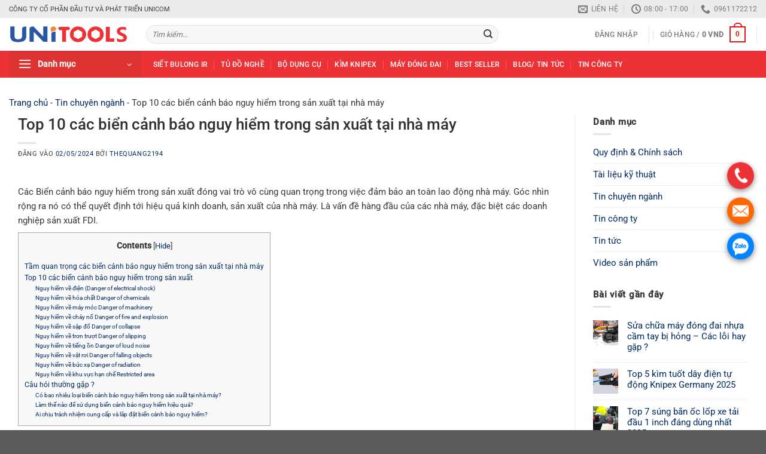

--- FILE ---
content_type: text/html; charset=UTF-8
request_url: https://unitools.vn/blog/top-10-cac-bien-canh-bao-nguy-hiem-trong-san-xuat-tai-nha-may
body_size: 32182
content:
<!DOCTYPE html>
<!--[if IE 9 ]> <html lang="vi" prefix="og: https://ogp.me/ns#" class="ie9 loading-site no-js"> <![endif]-->
<!--[if IE 8 ]> <html lang="vi" prefix="og: https://ogp.me/ns#" class="ie8 loading-site no-js"> <![endif]-->
<!--[if (gte IE 9)|!(IE)]><!-->
<html lang="vi" prefix="og: https://ogp.me/ns#" class="
loading-site no-js">
<!--<![endif]-->

<head>
    <meta charset="UTF-8" />
    <link rel="profile" href="https://gmpg.org/xfn/11" />
    <link rel="pingback" href="https://unitools.vn/xmlrpc.php" />
    <!-- <base href="https://unitools.vn/" /> -->
    <meta name="viewport" content="width=device-width, initial-scale=1.0">
        <style>
        embed,iframe,object,img,#main{max-width:100%}@media only screen and (max-width:788px){body:not(.document-ready),body:not(.document-ready) #main{overflow-x:hidden}body:not(.document-ready){line-height:2.5}}    </style>
    <script>(function(html){html.className = html.className.replace(/\bno-js\b/,'js')})(document.documentElement);</script>

<!-- Tối ưu hóa công cụ tìm kiếm bởi Rank Math - https://rankmath.com/ -->
<title>Top 10 các biển cảnh báo nguy hiểm trong sản xuất tại nhà máy - Unitools Vietnam</title>
<meta name="description" content="Các Biển cảnh báo nguy hiểm trong sản xuất đóng vai trò vô cùng quan trọng trong việc đảm bảo an toàn lao động nhà máy. Góc nhìn rộng ra nó có thể..."/>
<meta name="robots" content="follow, index, max-snippet:-1, max-video-preview:-1, max-image-preview:large"/>
<link rel="canonical" href="https://unitools.vn/blog/top-10-cac-bien-canh-bao-nguy-hiem-trong-san-xuat-tai-nha-may" />
<meta property="og:locale" content="vi_VN" />
<meta property="og:type" content="article" />
<meta property="og:title" content="Top 10 các biển cảnh báo nguy hiểm trong sản xuất tại nhà máy - Unitools Vietnam" />
<meta property="og:description" content="Các Biển cảnh báo nguy hiểm trong sản xuất đóng vai trò vô cùng quan trọng trong việc đảm bảo an toàn lao động nhà máy. Góc nhìn rộng ra nó có thể..." />
<meta property="og:url" content="https://unitools.vn/blog/top-10-cac-bien-canh-bao-nguy-hiem-trong-san-xuat-tai-nha-may" />
<meta property="og:site_name" content="UNITOOLS - UNICOM JSC" />
<meta property="article:publisher" content="https://www.facebook.com/unitoolsvietnam" />
<meta property="article:author" content="https://www.facebook.com/thequang2194/" />
<meta property="article:section" content="Tin chuyên ngành" />
<meta property="og:updated_time" content="2025-01-24T02:34:31+07:00" />
<meta property="og:image" content="https://unitools.vn/wp-content/uploads/2024/05/bien-canh-bao-nguy-hiem-ve-dien-danger-of-electrical-shock.jpg" />
<meta property="og:image:secure_url" content="https://unitools.vn/wp-content/uploads/2024/05/bien-canh-bao-nguy-hiem-ve-dien-danger-of-electrical-shock.jpg" />
<meta property="og:image:width" content="1000" />
<meta property="og:image:height" content="690" />
<meta property="og:image:alt" content="biển cảnh báo Nguy hiểm về điện (Danger of electrical shock)" />
<meta property="og:image:type" content="image/jpeg" />
<meta property="article:published_time" content="2024-05-02T14:54:11+07:00" />
<meta property="article:modified_time" content="2025-01-24T02:34:31+07:00" />
<meta name="twitter:card" content="summary_large_image" />
<meta name="twitter:title" content="Top 10 các biển cảnh báo nguy hiểm trong sản xuất tại nhà máy - Unitools Vietnam" />
<meta name="twitter:description" content="Các Biển cảnh báo nguy hiểm trong sản xuất đóng vai trò vô cùng quan trọng trong việc đảm bảo an toàn lao động nhà máy. Góc nhìn rộng ra nó có thể..." />
<meta name="twitter:site" content="@unitoolsvietnam" />
<meta name="twitter:creator" content="@thequang2194" />
<meta name="twitter:image" content="https://unitools.vn/wp-content/uploads/2024/05/bien-canh-bao-nguy-hiem-ve-dien-danger-of-electrical-shock.jpg" />
<meta name="twitter:label1" content="Được viết bởi" />
<meta name="twitter:data1" content="thequang2194" />
<meta name="twitter:label2" content="Thời gian để đọc" />
<meta name="twitter:data2" content="5 phút" />
<script type="application/ld+json" class="rank-math-schema">{"@context":"https://schema.org","@graph":[{"@type":"Organization","@id":"https://unitools.vn/#organization","name":"Unitools Vietnam","sameAs":["https://www.facebook.com/unitoolsvietnam","https://twitter.com/unitoolsvietnam","https://www.linkedin.com/in/unitools-viet-nam/","https://www.pinterest.com/unitoolsvietnam","https://www.youtube.com/channel/UCDj4nhr9TrvXfeAz-kYQ5Pw","https://www.reddit.com/user/UnitoolsVietNam/"]},{"@type":"WebSite","@id":"https://unitools.vn/#website","url":"https://unitools.vn","name":"UNITOOLS - UNICOM JSC","publisher":{"@id":"https://unitools.vn/#organization"},"inLanguage":"vi"},{"@type":"ImageObject","@id":"https://unitools.vn/wp-content/uploads/2024/05/bien-canh-bao-nguy-hiem-ve-dien-danger-of-electrical-shock.jpg","url":"https://unitools.vn/wp-content/uploads/2024/05/bien-canh-bao-nguy-hiem-ve-dien-danger-of-electrical-shock.jpg","width":"1000","height":"690","caption":"bi\u1ec3n c\u1ea3nh b\u00e1o Nguy hi\u1ec3m v\u1ec1 \u0111i\u1ec7n (Danger of electrical shock)","inLanguage":"vi"},{"@type":"BreadcrumbList","@id":"https://unitools.vn/blog/top-10-cac-bien-canh-bao-nguy-hiem-trong-san-xuat-tai-nha-may#breadcrumb","itemListElement":[{"@type":"ListItem","position":"1","item":{"@id":"https://unitools.vn","name":"Trang ch\u1ee7"}},{"@type":"ListItem","position":"2","item":{"@id":"https://unitools.vn/blogs/tin-chuyen-nganh","name":"Tin chuy\u00ean ng\u00e0nh"}},{"@type":"ListItem","position":"3","item":{"@id":"https://unitools.vn/blog/top-10-cac-bien-canh-bao-nguy-hiem-trong-san-xuat-tai-nha-may","name":"Top 10 c\u00e1c bi\u1ec3n c\u1ea3nh b\u00e1o nguy hi\u1ec3m trong s\u1ea3n xu\u1ea5t t\u1ea1i nh\u00e0 m\u00e1y"}}]},{"@type":"WebPage","@id":"https://unitools.vn/blog/top-10-cac-bien-canh-bao-nguy-hiem-trong-san-xuat-tai-nha-may#webpage","url":"https://unitools.vn/blog/top-10-cac-bien-canh-bao-nguy-hiem-trong-san-xuat-tai-nha-may","name":"Top 10 c\u00e1c bi\u1ec3n c\u1ea3nh b\u00e1o nguy hi\u1ec3m trong s\u1ea3n xu\u1ea5t t\u1ea1i nh\u00e0 m\u00e1y - Unitools Vietnam","datePublished":"2024-05-02T14:54:11+07:00","dateModified":"2025-01-24T02:34:31+07:00","isPartOf":{"@id":"https://unitools.vn/#website"},"primaryImageOfPage":{"@id":"https://unitools.vn/wp-content/uploads/2024/05/bien-canh-bao-nguy-hiem-ve-dien-danger-of-electrical-shock.jpg"},"inLanguage":"vi","breadcrumb":{"@id":"https://unitools.vn/blog/top-10-cac-bien-canh-bao-nguy-hiem-trong-san-xuat-tai-nha-may#breadcrumb"}},{"@type":"Person","@id":"https://unitools.vn/author/thequang2194","name":"thequang2194","url":"https://unitools.vn/author/thequang2194","image":{"@type":"ImageObject","@id":"https://secure.gravatar.com/avatar/fd48a0aadbb5533cbfad2a7f6b541f0a12449d61329411159108942afdf8be3e?s=96&amp;d=mm&amp;r=g","url":"https://secure.gravatar.com/avatar/fd48a0aadbb5533cbfad2a7f6b541f0a12449d61329411159108942afdf8be3e?s=96&amp;d=mm&amp;r=g","caption":"thequang2194","inLanguage":"vi"},"sameAs":["https://www.facebook.com/thequang2194/","https://twitter.com/thequang2194"],"worksFor":{"@id":"https://unitools.vn/#organization"}},{"@type":"BlogPosting","headline":"Top 10 c\u00e1c bi\u1ec3n c\u1ea3nh b\u00e1o nguy hi\u1ec3m trong s\u1ea3n xu\u1ea5t t\u1ea1i nh\u00e0 m\u00e1y - Unitools Vietnam","keywords":"c\u00e1c bi\u1ec3n c\u1ea3nh b\u00e1o nguy hi\u1ec3m trong s\u1ea3n xu\u1ea5t","datePublished":"2024-05-02T14:54:11+07:00","dateModified":"2025-01-24T02:34:31+07:00","articleSection":"Tin chuy\u00ean ng\u00e0nh","author":{"@id":"https://unitools.vn/author/thequang2194","name":"thequang2194"},"publisher":{"@id":"https://unitools.vn/#organization"},"description":"C\u00e1c Bi\u1ec3n c\u1ea3nh b\u00e1o nguy hi\u1ec3m trong s\u1ea3n xu\u1ea5t \u0111\u00f3ng vai tr\u00f2 v\u00f4 c\u00f9ng quan tr\u1ecdng trong vi\u1ec7c \u0111\u1ea3m b\u1ea3o an to\u00e0n lao \u0111\u1ed9ng nh\u00e0 m\u00e1y. G\u00f3c nh\u00ecn r\u1ed9ng ra n\u00f3 c\u00f3 th\u1ec3...","name":"Top 10 c\u00e1c bi\u1ec3n c\u1ea3nh b\u00e1o nguy hi\u1ec3m trong s\u1ea3n xu\u1ea5t t\u1ea1i nh\u00e0 m\u00e1y - Unitools Vietnam","@id":"https://unitools.vn/blog/top-10-cac-bien-canh-bao-nguy-hiem-trong-san-xuat-tai-nha-may#richSnippet","isPartOf":{"@id":"https://unitools.vn/blog/top-10-cac-bien-canh-bao-nguy-hiem-trong-san-xuat-tai-nha-may#webpage"},"image":{"@id":"https://unitools.vn/wp-content/uploads/2024/05/bien-canh-bao-nguy-hiem-ve-dien-danger-of-electrical-shock.jpg"},"inLanguage":"vi","mainEntityOfPage":{"@id":"https://unitools.vn/blog/top-10-cac-bien-canh-bao-nguy-hiem-trong-san-xuat-tai-nha-may#webpage"}}]}</script>
<!-- /Plugin SEO WordPress Rank Math -->

<link rel='dns-prefetch' href='//www.googletagmanager.com' />
<link rel='prefetch' href='https://unitools.vn/wp-content/themes/flatsome/assets/js/flatsome.js?ver=e1ad26bd5672989785e1' />
<link rel='prefetch' href='https://unitools.vn/wp-content/themes/flatsome/assets/js/chunk.slider.js?ver=3.19.13' />
<link rel='prefetch' href='https://unitools.vn/wp-content/themes/flatsome/assets/js/chunk.popups.js?ver=3.19.13' />
<link rel='prefetch' href='https://unitools.vn/wp-content/themes/flatsome/assets/js/chunk.tooltips.js?ver=3.19.13' />
<link rel='prefetch' href='https://unitools.vn/wp-content/themes/flatsome/assets/js/woocommerce.js?ver=dd6035ce106022a74757' />
<link rel="alternate" type="application/rss+xml" title="Dòng thông tin Unitools Vietnam &raquo;" href="https://unitools.vn/feed" />
<link rel="alternate" type="application/rss+xml" title="Unitools Vietnam &raquo; Dòng bình luận" href="https://unitools.vn/comments/feed" />
<link rel="alternate" title="oNhúng (JSON)" type="application/json+oembed" href="https://unitools.vn/wp-json/oembed/1.0/embed?url=https%3A%2F%2Funitools.vn%2Fblog%2Ftop-10-cac-bien-canh-bao-nguy-hiem-trong-san-xuat-tai-nha-may" />
<link rel="alternate" title="oNhúng (XML)" type="text/xml+oembed" href="https://unitools.vn/wp-json/oembed/1.0/embed?url=https%3A%2F%2Funitools.vn%2Fblog%2Ftop-10-cac-bien-canh-bao-nguy-hiem-trong-san-xuat-tai-nha-may&#038;format=xml" />
<style id='wp-img-auto-sizes-contain-inline-css' type='text/css'>
img:is([sizes=auto i],[sizes^="auto," i]){contain-intrinsic-size:3000px 1500px}
/*# sourceURL=wp-img-auto-sizes-contain-inline-css */
</style>
<link rel='stylesheet' id='kk-star-ratings-css' href='https://unitools.vn/wp-content/plugins/kk-star-ratings/src/core/public/css/kk-star-ratings.min.css?ver=5.4.10.3' type='text/css' media='all' />
<link rel='stylesheet' id='toc-screen-css' href='https://unitools.vn/wp-content/plugins/table-of-contents-plus/screen.min.css?ver=2411.1' type='text/css' media='all' />
<style id='toc-screen-inline-css' type='text/css'>
div#toc_container ul li {font-size: 85%;}
/*# sourceURL=toc-screen-inline-css */
</style>
<style id='woocommerce-inline-inline-css' type='text/css'>
.woocommerce form .form-row .required { visibility: visible; }
/*# sourceURL=woocommerce-inline-inline-css */
</style>
<link rel='stylesheet' id='brands-styles-css' href='https://unitools.vn/wp-content/plugins/woocommerce/assets/css/brands.css?ver=10.4.3' type='text/css' media='all' />
<link rel='stylesheet' id='flatsome-main-css' href='https://unitools.vn/wp-content/themes/flatsome/assets/css/flatsome.css?ver=3.19.13' type='text/css' media='all' />
<style id='flatsome-main-inline-css' type='text/css'>
@font-face {
				font-family: "fl-icons";
				font-display: block;
				src: url(https://unitools.vn/wp-content/themes/flatsome/assets/css/icons/fl-icons.eot?v=3.19.13);
				src:
					url(https://unitools.vn/wp-content/themes/flatsome/assets/css/icons/fl-icons.eot#iefix?v=3.19.13) format("embedded-opentype"),
					url(https://unitools.vn/wp-content/themes/flatsome/assets/css/icons/fl-icons.woff2?v=3.19.13) format("woff2"),
					url(https://unitools.vn/wp-content/themes/flatsome/assets/css/icons/fl-icons.ttf?v=3.19.13) format("truetype"),
					url(https://unitools.vn/wp-content/themes/flatsome/assets/css/icons/fl-icons.woff?v=3.19.13) format("woff"),
					url(https://unitools.vn/wp-content/themes/flatsome/assets/css/icons/fl-icons.svg?v=3.19.13#fl-icons) format("svg");
			}
/*# sourceURL=flatsome-main-inline-css */
</style>
<link rel='stylesheet' id='flatsome-shop-css' href='https://unitools.vn/wp-content/themes/flatsome/assets/css/flatsome-shop.css?ver=3.19.13' type='text/css' media='all' />
<script type="text/javascript" src="https://unitools.vn/wp-includes/js/jquery/jquery.min.js?ver=3.7.1" id="jquery-core-js"></script>
<script type="text/javascript" src="https://unitools.vn/wp-content/plugins/woocommerce/assets/js/jquery-blockui/jquery.blockUI.min.js?ver=2.7.0-wc.10.4.3" id="wc-jquery-blockui-js" data-wp-strategy="defer"></script>
<script type="text/javascript" id="wc-add-to-cart-js-extra">
/* <![CDATA[ */
var wc_add_to_cart_params = {"ajax_url":"/wp-admin/admin-ajax.php","wc_ajax_url":"/?wc-ajax=%%endpoint%%","i18n_view_cart":"Xem gi\u1ecf h\u00e0ng","cart_url":"https://unitools.vn/gio-hang","is_cart":"","cart_redirect_after_add":"no"};
//# sourceURL=wc-add-to-cart-js-extra
/* ]]> */
</script>
<script type="text/javascript" src="https://unitools.vn/wp-content/plugins/woocommerce/assets/js/frontend/add-to-cart.min.js?ver=10.4.3" id="wc-add-to-cart-js" defer="defer" data-wp-strategy="defer"></script>
<script type="text/javascript" src="https://unitools.vn/wp-content/plugins/woocommerce/assets/js/js-cookie/js.cookie.min.js?ver=2.1.4-wc.10.4.3" id="wc-js-cookie-js" data-wp-strategy="defer"></script>
<link rel="https://api.w.org/" href="https://unitools.vn/wp-json/" /><link rel="alternate" title="JSON" type="application/json" href="https://unitools.vn/wp-json/wp/v2/posts/947922" /><link rel="EditURI" type="application/rsd+xml" title="RSD" href="https://unitools.vn/xmlrpc.php?rsd" />
<meta name="generator" content="WordPress 6.9" />
<link rel='shortlink' href='https://unitools.vn/?p=947922' />
<meta name="generator" content="Site Kit by Google 1.168.0" /><!-- Google tag (gtag.js) -->
<script async src="https://www.googletagmanager.com/gtag/js?id=G-KT2QD1N6TT"></script>
<script>
  window.dataLayer = window.dataLayer || [];
  function gtag(){dataLayer.push(arguments);}
  gtag('js', new Date());

  gtag('config', 'G-KT2QD1N6TT');
</script>

<!-- Event snippet for Lượt xem trang unitools IR conversion page -->
<script>
  gtag('event', 'conversion', {
      'send_to': 'AW-11061813947/Gi2xCO2n_5YbELvF15op',
      'value': 1.0,
      'currency': 'VND'
  });
</script>
<meta name="generator" content="speculation-rules 1.6.0">
	<noscript><style>.woocommerce-product-gallery{ opacity: 1 !important; }</style></noscript>
	<link rel="icon" href="https://unitools.vn/wp-content/uploads/2025/02/logo-unitools-vietnam-favicon-website-64x64.png" sizes="32x32" />
<link rel="icon" href="https://unitools.vn/wp-content/uploads/2025/02/logo-unitools-vietnam-favicon-website-e1740458565887.png" sizes="192x192" />
<link rel="apple-touch-icon" href="https://unitools.vn/wp-content/uploads/2025/02/logo-unitools-vietnam-favicon-website-e1740458565887.png" />
<meta name="msapplication-TileImage" content="https://unitools.vn/wp-content/uploads/2025/02/logo-unitools-vietnam-favicon-website-e1740458565887.png" />
<style id="custom-css" type="text/css">:root {--primary-color: #e31616;--fs-color-primary: #e31616;--fs-color-secondary: #e66b37;--fs-color-success: #dd3333;--fs-color-alert: #b20000;--fs-experimental-link-color: #022a63;--fs-experimental-link-color-hover: #b90202;}.tooltipster-base {--tooltip-color: #fff;--tooltip-bg-color: #db0404;}.off-canvas-right .mfp-content, .off-canvas-left .mfp-content {--drawer-width: 300px;}.off-canvas .mfp-content.off-canvas-cart {--drawer-width: 360px;}.container-width, .full-width .ubermenu-nav, .container, .row{max-width: 1320px}.row.row-collapse{max-width: 1290px}.row.row-small{max-width: 1312.5px}.row.row-large{max-width: 1350px}.header-main{height: 55px}#logo img{max-height: 55px}#logo{width:199px;}.header-bottom{min-height: 45px}.header-top{min-height: 30px}.transparent .header-main{height: 90px}.transparent #logo img{max-height: 90px}.has-transparent + .page-title:first-of-type,.has-transparent + #main > .page-title,.has-transparent + #main > div > .page-title,.has-transparent + #main .page-header-wrapper:first-of-type .page-title{padding-top: 170px;}.header.show-on-scroll,.stuck .header-main{height:70px!important}.stuck #logo img{max-height: 70px!important}.search-form{ width: 79%;}.header-bottom {background-color: #ed3237}.header-main .nav > li > a{line-height: 16px }.header-bottom-nav > li > a{line-height: 16px }@media (max-width: 549px) {.header-main{height: 55px}#logo img{max-height: 55px}}.nav-dropdown{font-size:84%}.header-top{background-color:#ebebeb!important;}body{color: #3a3a3a}h1,h2,h3,h4,h5,h6,.heading-font{color: #303030;}body{font-size: 95%;}@media screen and (max-width: 549px){body{font-size: 95%;}}body{font-family: Roboto, sans-serif;}body {font-weight: 400;font-style: normal;}.nav > li > a {font-family: Roboto, sans-serif;}.mobile-sidebar-levels-2 .nav > li > ul > li > a {font-family: Roboto, sans-serif;}.nav > li > a,.mobile-sidebar-levels-2 .nav > li > ul > li > a {font-weight: 500;font-style: normal;}h1,h2,h3,h4,h5,h6,.heading-font, .off-canvas-center .nav-sidebar.nav-vertical > li > a{font-family: Roboto, sans-serif;}h1,h2,h3,h4,h5,h6,.heading-font,.banner h1,.banner h2 {font-weight: 500;font-style: normal;}.breadcrumbs{text-transform: none;}button,.button{text-transform: none;}.section-title span{text-transform: none;}h3.widget-title,span.widget-title{text-transform: none;}.header:not(.transparent) .header-bottom-nav.nav > li > a{color: #ffffff;}.shop-page-title.featured-title .title-overlay{background-color: rgba(255,255,255,0.3);}.has-equal-box-heights .box-image {padding-top: 100%;}.star-rating span:before,.star-rating:before, .woocommerce-page .star-rating:before, .stars a:hover:after, .stars a.active:after{color: #eedd20}@media screen and (min-width: 550px){.products .box-vertical .box-image{min-width: 450px!important;width: 450px!important;}}.page-title-small + main .product-container > .row{padding-top:0;}.header-vertical-menu__opener{height: 45px}.header-vertical-menu__opener {width: 221px}.header-vertical-menu__fly-out {width: 221px}.header-vertical-menu__opener{background-color: #dd3333}.nav-vertical-fly-out > li + li {border-top-width: 1px; border-top-style: solid;}.header-vertical-menu__fly-out .nav-vertical-fly-out > li.menu-item > a {color: #474747;}.header-vertical-menu__fly-out .nav-vertical-fly-out > li.menu-item > a {height: 39px;}/* Custom CSS */li {margin-bottom: .2em;margin-left: 20px;}ol ol, ol ul, ul ol, ul ul {margin: 0.5em 0 0.5em 1em;}blockquote, dl, figure, form, ol, p, pre, ul {margin-bottom: .5em;}span.amount {color: #dd3333;font-weight: 600;white-space: nowrap;}.header-vertical-menu__fly-out .nav-top-link {font-size: .9em;font-weight: 500;order: 1;}.col, .columns, .gallery-item {margin: 0;padding: 0 15px 20px;position: relative;width: 100%;}.section-title-container {margin-bottom: 1em;}.container .row-small:not(.row-collapse), .row .row-small:not(.row-collapse) {margin-bottom: 0;margin-left: -10px;margin-right: -10px;margin-top: 30px;}.price-wrapper .price del .woocommerce-Price-amount.amount {color: #333;opacity: 1;font-size: 13px;}del span.amount {font-weight: 400;margin-right: .3em;opacity: .6;font-size: 13px;}.breadcrumbs {color: #222;font-weight: 400;letter-spacing: 0;padding: 0;}.widget .current-cat>a {color: #000; font-weight: normal; }.devvn_readmore_taxonomy_flatsome a {color: #e31616 !important;display: block;}ul.product_list_widget li {line-height: 1.33;list-style: none;margin-bottom: 0;min-height: 80px;overflow: hidden;padding: 10px 0 5px 75px;position: relative;vertical-align: top;font-size: 14px;}img.size-full.alignnone {margin-bottom: 1em;}.header.show-on-scroll, .stuck .header-main {height: 55px!important;}/* Custom CSS Mobile */@media (max-width: 549px){.nav-dropdown {background-color: #fff;color: #777;display: table;left: -99999px;margin: 0;max-height: 0;min-width: 260px;opacity: 0;padding: 5px 0;position: fixed;text-align: left;transition: opacity .25s,visibility .25s;visibility: hidden;z-index: 9;}.next-prev-thumbs li.has-dropdown:hover>.nav-dropdown, .no-js li.has-dropdown:hover>.nav-dropdown, li.current-dropdown>.nav-dropdown {left: -15px;max-height: inherit;opacity: 1;visibility: visible;border-radius: 20px;scale: 80%;}.nav-dropdown.nav-dropdown-bold li.html, .nav-dropdown.nav-dropdown-simple li.html {padding: 0 10px 5px;}}.label-new.menu-item > a:after{content:"Mới";}.label-hot.menu-item > a:after{content:"Nổi bật";}.label-sale.menu-item > a:after{content:"Giảm giá";}.label-popular.menu-item > a:after{content:"Phổ biến";}</style><style id="kirki-inline-styles">/* cyrillic-ext */
@font-face {
  font-family: 'Roboto';
  font-style: normal;
  font-weight: 400;
  font-stretch: 100%;
  font-display: swap;
  src: url(https://unitools.vn/wp-content/fonts/roboto/KFO7CnqEu92Fr1ME7kSn66aGLdTylUAMa3GUBGEe.woff2) format('woff2');
  unicode-range: U+0460-052F, U+1C80-1C8A, U+20B4, U+2DE0-2DFF, U+A640-A69F, U+FE2E-FE2F;
}
/* cyrillic */
@font-face {
  font-family: 'Roboto';
  font-style: normal;
  font-weight: 400;
  font-stretch: 100%;
  font-display: swap;
  src: url(https://unitools.vn/wp-content/fonts/roboto/KFO7CnqEu92Fr1ME7kSn66aGLdTylUAMa3iUBGEe.woff2) format('woff2');
  unicode-range: U+0301, U+0400-045F, U+0490-0491, U+04B0-04B1, U+2116;
}
/* greek-ext */
@font-face {
  font-family: 'Roboto';
  font-style: normal;
  font-weight: 400;
  font-stretch: 100%;
  font-display: swap;
  src: url(https://unitools.vn/wp-content/fonts/roboto/KFO7CnqEu92Fr1ME7kSn66aGLdTylUAMa3CUBGEe.woff2) format('woff2');
  unicode-range: U+1F00-1FFF;
}
/* greek */
@font-face {
  font-family: 'Roboto';
  font-style: normal;
  font-weight: 400;
  font-stretch: 100%;
  font-display: swap;
  src: url(https://unitools.vn/wp-content/fonts/roboto/KFO7CnqEu92Fr1ME7kSn66aGLdTylUAMa3-UBGEe.woff2) format('woff2');
  unicode-range: U+0370-0377, U+037A-037F, U+0384-038A, U+038C, U+038E-03A1, U+03A3-03FF;
}
/* math */
@font-face {
  font-family: 'Roboto';
  font-style: normal;
  font-weight: 400;
  font-stretch: 100%;
  font-display: swap;
  src: url(https://unitools.vn/wp-content/fonts/roboto/KFO7CnqEu92Fr1ME7kSn66aGLdTylUAMawCUBGEe.woff2) format('woff2');
  unicode-range: U+0302-0303, U+0305, U+0307-0308, U+0310, U+0312, U+0315, U+031A, U+0326-0327, U+032C, U+032F-0330, U+0332-0333, U+0338, U+033A, U+0346, U+034D, U+0391-03A1, U+03A3-03A9, U+03B1-03C9, U+03D1, U+03D5-03D6, U+03F0-03F1, U+03F4-03F5, U+2016-2017, U+2034-2038, U+203C, U+2040, U+2043, U+2047, U+2050, U+2057, U+205F, U+2070-2071, U+2074-208E, U+2090-209C, U+20D0-20DC, U+20E1, U+20E5-20EF, U+2100-2112, U+2114-2115, U+2117-2121, U+2123-214F, U+2190, U+2192, U+2194-21AE, U+21B0-21E5, U+21F1-21F2, U+21F4-2211, U+2213-2214, U+2216-22FF, U+2308-230B, U+2310, U+2319, U+231C-2321, U+2336-237A, U+237C, U+2395, U+239B-23B7, U+23D0, U+23DC-23E1, U+2474-2475, U+25AF, U+25B3, U+25B7, U+25BD, U+25C1, U+25CA, U+25CC, U+25FB, U+266D-266F, U+27C0-27FF, U+2900-2AFF, U+2B0E-2B11, U+2B30-2B4C, U+2BFE, U+3030, U+FF5B, U+FF5D, U+1D400-1D7FF, U+1EE00-1EEFF;
}
/* symbols */
@font-face {
  font-family: 'Roboto';
  font-style: normal;
  font-weight: 400;
  font-stretch: 100%;
  font-display: swap;
  src: url(https://unitools.vn/wp-content/fonts/roboto/KFO7CnqEu92Fr1ME7kSn66aGLdTylUAMaxKUBGEe.woff2) format('woff2');
  unicode-range: U+0001-000C, U+000E-001F, U+007F-009F, U+20DD-20E0, U+20E2-20E4, U+2150-218F, U+2190, U+2192, U+2194-2199, U+21AF, U+21E6-21F0, U+21F3, U+2218-2219, U+2299, U+22C4-22C6, U+2300-243F, U+2440-244A, U+2460-24FF, U+25A0-27BF, U+2800-28FF, U+2921-2922, U+2981, U+29BF, U+29EB, U+2B00-2BFF, U+4DC0-4DFF, U+FFF9-FFFB, U+10140-1018E, U+10190-1019C, U+101A0, U+101D0-101FD, U+102E0-102FB, U+10E60-10E7E, U+1D2C0-1D2D3, U+1D2E0-1D37F, U+1F000-1F0FF, U+1F100-1F1AD, U+1F1E6-1F1FF, U+1F30D-1F30F, U+1F315, U+1F31C, U+1F31E, U+1F320-1F32C, U+1F336, U+1F378, U+1F37D, U+1F382, U+1F393-1F39F, U+1F3A7-1F3A8, U+1F3AC-1F3AF, U+1F3C2, U+1F3C4-1F3C6, U+1F3CA-1F3CE, U+1F3D4-1F3E0, U+1F3ED, U+1F3F1-1F3F3, U+1F3F5-1F3F7, U+1F408, U+1F415, U+1F41F, U+1F426, U+1F43F, U+1F441-1F442, U+1F444, U+1F446-1F449, U+1F44C-1F44E, U+1F453, U+1F46A, U+1F47D, U+1F4A3, U+1F4B0, U+1F4B3, U+1F4B9, U+1F4BB, U+1F4BF, U+1F4C8-1F4CB, U+1F4D6, U+1F4DA, U+1F4DF, U+1F4E3-1F4E6, U+1F4EA-1F4ED, U+1F4F7, U+1F4F9-1F4FB, U+1F4FD-1F4FE, U+1F503, U+1F507-1F50B, U+1F50D, U+1F512-1F513, U+1F53E-1F54A, U+1F54F-1F5FA, U+1F610, U+1F650-1F67F, U+1F687, U+1F68D, U+1F691, U+1F694, U+1F698, U+1F6AD, U+1F6B2, U+1F6B9-1F6BA, U+1F6BC, U+1F6C6-1F6CF, U+1F6D3-1F6D7, U+1F6E0-1F6EA, U+1F6F0-1F6F3, U+1F6F7-1F6FC, U+1F700-1F7FF, U+1F800-1F80B, U+1F810-1F847, U+1F850-1F859, U+1F860-1F887, U+1F890-1F8AD, U+1F8B0-1F8BB, U+1F8C0-1F8C1, U+1F900-1F90B, U+1F93B, U+1F946, U+1F984, U+1F996, U+1F9E9, U+1FA00-1FA6F, U+1FA70-1FA7C, U+1FA80-1FA89, U+1FA8F-1FAC6, U+1FACE-1FADC, U+1FADF-1FAE9, U+1FAF0-1FAF8, U+1FB00-1FBFF;
}
/* vietnamese */
@font-face {
  font-family: 'Roboto';
  font-style: normal;
  font-weight: 400;
  font-stretch: 100%;
  font-display: swap;
  src: url(https://unitools.vn/wp-content/fonts/roboto/KFO7CnqEu92Fr1ME7kSn66aGLdTylUAMa3OUBGEe.woff2) format('woff2');
  unicode-range: U+0102-0103, U+0110-0111, U+0128-0129, U+0168-0169, U+01A0-01A1, U+01AF-01B0, U+0300-0301, U+0303-0304, U+0308-0309, U+0323, U+0329, U+1EA0-1EF9, U+20AB;
}
/* latin-ext */
@font-face {
  font-family: 'Roboto';
  font-style: normal;
  font-weight: 400;
  font-stretch: 100%;
  font-display: swap;
  src: url(https://unitools.vn/wp-content/fonts/roboto/KFO7CnqEu92Fr1ME7kSn66aGLdTylUAMa3KUBGEe.woff2) format('woff2');
  unicode-range: U+0100-02BA, U+02BD-02C5, U+02C7-02CC, U+02CE-02D7, U+02DD-02FF, U+0304, U+0308, U+0329, U+1D00-1DBF, U+1E00-1E9F, U+1EF2-1EFF, U+2020, U+20A0-20AB, U+20AD-20C0, U+2113, U+2C60-2C7F, U+A720-A7FF;
}
/* latin */
@font-face {
  font-family: 'Roboto';
  font-style: normal;
  font-weight: 400;
  font-stretch: 100%;
  font-display: swap;
  src: url(https://unitools.vn/wp-content/fonts/roboto/KFO7CnqEu92Fr1ME7kSn66aGLdTylUAMa3yUBA.woff2) format('woff2');
  unicode-range: U+0000-00FF, U+0131, U+0152-0153, U+02BB-02BC, U+02C6, U+02DA, U+02DC, U+0304, U+0308, U+0329, U+2000-206F, U+20AC, U+2122, U+2191, U+2193, U+2212, U+2215, U+FEFF, U+FFFD;
}
/* cyrillic-ext */
@font-face {
  font-family: 'Roboto';
  font-style: normal;
  font-weight: 500;
  font-stretch: 100%;
  font-display: swap;
  src: url(https://unitools.vn/wp-content/fonts/roboto/KFO7CnqEu92Fr1ME7kSn66aGLdTylUAMa3GUBGEe.woff2) format('woff2');
  unicode-range: U+0460-052F, U+1C80-1C8A, U+20B4, U+2DE0-2DFF, U+A640-A69F, U+FE2E-FE2F;
}
/* cyrillic */
@font-face {
  font-family: 'Roboto';
  font-style: normal;
  font-weight: 500;
  font-stretch: 100%;
  font-display: swap;
  src: url(https://unitools.vn/wp-content/fonts/roboto/KFO7CnqEu92Fr1ME7kSn66aGLdTylUAMa3iUBGEe.woff2) format('woff2');
  unicode-range: U+0301, U+0400-045F, U+0490-0491, U+04B0-04B1, U+2116;
}
/* greek-ext */
@font-face {
  font-family: 'Roboto';
  font-style: normal;
  font-weight: 500;
  font-stretch: 100%;
  font-display: swap;
  src: url(https://unitools.vn/wp-content/fonts/roboto/KFO7CnqEu92Fr1ME7kSn66aGLdTylUAMa3CUBGEe.woff2) format('woff2');
  unicode-range: U+1F00-1FFF;
}
/* greek */
@font-face {
  font-family: 'Roboto';
  font-style: normal;
  font-weight: 500;
  font-stretch: 100%;
  font-display: swap;
  src: url(https://unitools.vn/wp-content/fonts/roboto/KFO7CnqEu92Fr1ME7kSn66aGLdTylUAMa3-UBGEe.woff2) format('woff2');
  unicode-range: U+0370-0377, U+037A-037F, U+0384-038A, U+038C, U+038E-03A1, U+03A3-03FF;
}
/* math */
@font-face {
  font-family: 'Roboto';
  font-style: normal;
  font-weight: 500;
  font-stretch: 100%;
  font-display: swap;
  src: url(https://unitools.vn/wp-content/fonts/roboto/KFO7CnqEu92Fr1ME7kSn66aGLdTylUAMawCUBGEe.woff2) format('woff2');
  unicode-range: U+0302-0303, U+0305, U+0307-0308, U+0310, U+0312, U+0315, U+031A, U+0326-0327, U+032C, U+032F-0330, U+0332-0333, U+0338, U+033A, U+0346, U+034D, U+0391-03A1, U+03A3-03A9, U+03B1-03C9, U+03D1, U+03D5-03D6, U+03F0-03F1, U+03F4-03F5, U+2016-2017, U+2034-2038, U+203C, U+2040, U+2043, U+2047, U+2050, U+2057, U+205F, U+2070-2071, U+2074-208E, U+2090-209C, U+20D0-20DC, U+20E1, U+20E5-20EF, U+2100-2112, U+2114-2115, U+2117-2121, U+2123-214F, U+2190, U+2192, U+2194-21AE, U+21B0-21E5, U+21F1-21F2, U+21F4-2211, U+2213-2214, U+2216-22FF, U+2308-230B, U+2310, U+2319, U+231C-2321, U+2336-237A, U+237C, U+2395, U+239B-23B7, U+23D0, U+23DC-23E1, U+2474-2475, U+25AF, U+25B3, U+25B7, U+25BD, U+25C1, U+25CA, U+25CC, U+25FB, U+266D-266F, U+27C0-27FF, U+2900-2AFF, U+2B0E-2B11, U+2B30-2B4C, U+2BFE, U+3030, U+FF5B, U+FF5D, U+1D400-1D7FF, U+1EE00-1EEFF;
}
/* symbols */
@font-face {
  font-family: 'Roboto';
  font-style: normal;
  font-weight: 500;
  font-stretch: 100%;
  font-display: swap;
  src: url(https://unitools.vn/wp-content/fonts/roboto/KFO7CnqEu92Fr1ME7kSn66aGLdTylUAMaxKUBGEe.woff2) format('woff2');
  unicode-range: U+0001-000C, U+000E-001F, U+007F-009F, U+20DD-20E0, U+20E2-20E4, U+2150-218F, U+2190, U+2192, U+2194-2199, U+21AF, U+21E6-21F0, U+21F3, U+2218-2219, U+2299, U+22C4-22C6, U+2300-243F, U+2440-244A, U+2460-24FF, U+25A0-27BF, U+2800-28FF, U+2921-2922, U+2981, U+29BF, U+29EB, U+2B00-2BFF, U+4DC0-4DFF, U+FFF9-FFFB, U+10140-1018E, U+10190-1019C, U+101A0, U+101D0-101FD, U+102E0-102FB, U+10E60-10E7E, U+1D2C0-1D2D3, U+1D2E0-1D37F, U+1F000-1F0FF, U+1F100-1F1AD, U+1F1E6-1F1FF, U+1F30D-1F30F, U+1F315, U+1F31C, U+1F31E, U+1F320-1F32C, U+1F336, U+1F378, U+1F37D, U+1F382, U+1F393-1F39F, U+1F3A7-1F3A8, U+1F3AC-1F3AF, U+1F3C2, U+1F3C4-1F3C6, U+1F3CA-1F3CE, U+1F3D4-1F3E0, U+1F3ED, U+1F3F1-1F3F3, U+1F3F5-1F3F7, U+1F408, U+1F415, U+1F41F, U+1F426, U+1F43F, U+1F441-1F442, U+1F444, U+1F446-1F449, U+1F44C-1F44E, U+1F453, U+1F46A, U+1F47D, U+1F4A3, U+1F4B0, U+1F4B3, U+1F4B9, U+1F4BB, U+1F4BF, U+1F4C8-1F4CB, U+1F4D6, U+1F4DA, U+1F4DF, U+1F4E3-1F4E6, U+1F4EA-1F4ED, U+1F4F7, U+1F4F9-1F4FB, U+1F4FD-1F4FE, U+1F503, U+1F507-1F50B, U+1F50D, U+1F512-1F513, U+1F53E-1F54A, U+1F54F-1F5FA, U+1F610, U+1F650-1F67F, U+1F687, U+1F68D, U+1F691, U+1F694, U+1F698, U+1F6AD, U+1F6B2, U+1F6B9-1F6BA, U+1F6BC, U+1F6C6-1F6CF, U+1F6D3-1F6D7, U+1F6E0-1F6EA, U+1F6F0-1F6F3, U+1F6F7-1F6FC, U+1F700-1F7FF, U+1F800-1F80B, U+1F810-1F847, U+1F850-1F859, U+1F860-1F887, U+1F890-1F8AD, U+1F8B0-1F8BB, U+1F8C0-1F8C1, U+1F900-1F90B, U+1F93B, U+1F946, U+1F984, U+1F996, U+1F9E9, U+1FA00-1FA6F, U+1FA70-1FA7C, U+1FA80-1FA89, U+1FA8F-1FAC6, U+1FACE-1FADC, U+1FADF-1FAE9, U+1FAF0-1FAF8, U+1FB00-1FBFF;
}
/* vietnamese */
@font-face {
  font-family: 'Roboto';
  font-style: normal;
  font-weight: 500;
  font-stretch: 100%;
  font-display: swap;
  src: url(https://unitools.vn/wp-content/fonts/roboto/KFO7CnqEu92Fr1ME7kSn66aGLdTylUAMa3OUBGEe.woff2) format('woff2');
  unicode-range: U+0102-0103, U+0110-0111, U+0128-0129, U+0168-0169, U+01A0-01A1, U+01AF-01B0, U+0300-0301, U+0303-0304, U+0308-0309, U+0323, U+0329, U+1EA0-1EF9, U+20AB;
}
/* latin-ext */
@font-face {
  font-family: 'Roboto';
  font-style: normal;
  font-weight: 500;
  font-stretch: 100%;
  font-display: swap;
  src: url(https://unitools.vn/wp-content/fonts/roboto/KFO7CnqEu92Fr1ME7kSn66aGLdTylUAMa3KUBGEe.woff2) format('woff2');
  unicode-range: U+0100-02BA, U+02BD-02C5, U+02C7-02CC, U+02CE-02D7, U+02DD-02FF, U+0304, U+0308, U+0329, U+1D00-1DBF, U+1E00-1E9F, U+1EF2-1EFF, U+2020, U+20A0-20AB, U+20AD-20C0, U+2113, U+2C60-2C7F, U+A720-A7FF;
}
/* latin */
@font-face {
  font-family: 'Roboto';
  font-style: normal;
  font-weight: 500;
  font-stretch: 100%;
  font-display: swap;
  src: url(https://unitools.vn/wp-content/fonts/roboto/KFO7CnqEu92Fr1ME7kSn66aGLdTylUAMa3yUBA.woff2) format('woff2');
  unicode-range: U+0000-00FF, U+0131, U+0152-0153, U+02BB-02BC, U+02C6, U+02DA, U+02DC, U+0304, U+0308, U+0329, U+2000-206F, U+20AC, U+2122, U+2191, U+2193, U+2212, U+2215, U+FEFF, U+FFFD;
}</style>        <!-- Font Awesome4 disable by webgiareorg default -->
                    <link rel="preload" as="style" onload="this.onload=null;this.rel='stylesheet'" href="https://unitools.vn/wp-content/webgiareorg/public/css/d.css?v=1751708786" />
    <link rel="stylesheet" type="text/css" media="all" href="https://unitools.vn/wp-content/themes/unitoolsv2/css/d.css?v=1748917140" />
<script src="https://unitools.vn/wp-content/webgiareorg/public/javascript/functions.js?v=1751708786" ></script>
<link rel='stylesheet' id='wc-blocks-style-css' href='https://unitools.vn/wp-content/plugins/woocommerce/assets/client/blocks/wc-blocks.css?ver=wc-10.4.3' type='text/css' media='all' />
<style id='global-styles-inline-css' type='text/css'>
:root{--wp--preset--aspect-ratio--square: 1;--wp--preset--aspect-ratio--4-3: 4/3;--wp--preset--aspect-ratio--3-4: 3/4;--wp--preset--aspect-ratio--3-2: 3/2;--wp--preset--aspect-ratio--2-3: 2/3;--wp--preset--aspect-ratio--16-9: 16/9;--wp--preset--aspect-ratio--9-16: 9/16;--wp--preset--color--black: #000000;--wp--preset--color--cyan-bluish-gray: #abb8c3;--wp--preset--color--white: #ffffff;--wp--preset--color--pale-pink: #f78da7;--wp--preset--color--vivid-red: #cf2e2e;--wp--preset--color--luminous-vivid-orange: #ff6900;--wp--preset--color--luminous-vivid-amber: #fcb900;--wp--preset--color--light-green-cyan: #7bdcb5;--wp--preset--color--vivid-green-cyan: #00d084;--wp--preset--color--pale-cyan-blue: #8ed1fc;--wp--preset--color--vivid-cyan-blue: #0693e3;--wp--preset--color--vivid-purple: #9b51e0;--wp--preset--color--primary: #e31616;--wp--preset--color--secondary: #e66b37;--wp--preset--color--success: #dd3333;--wp--preset--color--alert: #b20000;--wp--preset--gradient--vivid-cyan-blue-to-vivid-purple: linear-gradient(135deg,rgb(6,147,227) 0%,rgb(155,81,224) 100%);--wp--preset--gradient--light-green-cyan-to-vivid-green-cyan: linear-gradient(135deg,rgb(122,220,180) 0%,rgb(0,208,130) 100%);--wp--preset--gradient--luminous-vivid-amber-to-luminous-vivid-orange: linear-gradient(135deg,rgb(252,185,0) 0%,rgb(255,105,0) 100%);--wp--preset--gradient--luminous-vivid-orange-to-vivid-red: linear-gradient(135deg,rgb(255,105,0) 0%,rgb(207,46,46) 100%);--wp--preset--gradient--very-light-gray-to-cyan-bluish-gray: linear-gradient(135deg,rgb(238,238,238) 0%,rgb(169,184,195) 100%);--wp--preset--gradient--cool-to-warm-spectrum: linear-gradient(135deg,rgb(74,234,220) 0%,rgb(151,120,209) 20%,rgb(207,42,186) 40%,rgb(238,44,130) 60%,rgb(251,105,98) 80%,rgb(254,248,76) 100%);--wp--preset--gradient--blush-light-purple: linear-gradient(135deg,rgb(255,206,236) 0%,rgb(152,150,240) 100%);--wp--preset--gradient--blush-bordeaux: linear-gradient(135deg,rgb(254,205,165) 0%,rgb(254,45,45) 50%,rgb(107,0,62) 100%);--wp--preset--gradient--luminous-dusk: linear-gradient(135deg,rgb(255,203,112) 0%,rgb(199,81,192) 50%,rgb(65,88,208) 100%);--wp--preset--gradient--pale-ocean: linear-gradient(135deg,rgb(255,245,203) 0%,rgb(182,227,212) 50%,rgb(51,167,181) 100%);--wp--preset--gradient--electric-grass: linear-gradient(135deg,rgb(202,248,128) 0%,rgb(113,206,126) 100%);--wp--preset--gradient--midnight: linear-gradient(135deg,rgb(2,3,129) 0%,rgb(40,116,252) 100%);--wp--preset--font-size--small: 13px;--wp--preset--font-size--medium: 20px;--wp--preset--font-size--large: 36px;--wp--preset--font-size--x-large: 42px;--wp--preset--spacing--20: 0.44rem;--wp--preset--spacing--30: 0.67rem;--wp--preset--spacing--40: 1rem;--wp--preset--spacing--50: 1.5rem;--wp--preset--spacing--60: 2.25rem;--wp--preset--spacing--70: 3.38rem;--wp--preset--spacing--80: 5.06rem;--wp--preset--shadow--natural: 6px 6px 9px rgba(0, 0, 0, 0.2);--wp--preset--shadow--deep: 12px 12px 50px rgba(0, 0, 0, 0.4);--wp--preset--shadow--sharp: 6px 6px 0px rgba(0, 0, 0, 0.2);--wp--preset--shadow--outlined: 6px 6px 0px -3px rgb(255, 255, 255), 6px 6px rgb(0, 0, 0);--wp--preset--shadow--crisp: 6px 6px 0px rgb(0, 0, 0);}:where(body) { margin: 0; }.wp-site-blocks > .alignleft { float: left; margin-right: 2em; }.wp-site-blocks > .alignright { float: right; margin-left: 2em; }.wp-site-blocks > .aligncenter { justify-content: center; margin-left: auto; margin-right: auto; }:where(.is-layout-flex){gap: 0.5em;}:where(.is-layout-grid){gap: 0.5em;}.is-layout-flow > .alignleft{float: left;margin-inline-start: 0;margin-inline-end: 2em;}.is-layout-flow > .alignright{float: right;margin-inline-start: 2em;margin-inline-end: 0;}.is-layout-flow > .aligncenter{margin-left: auto !important;margin-right: auto !important;}.is-layout-constrained > .alignleft{float: left;margin-inline-start: 0;margin-inline-end: 2em;}.is-layout-constrained > .alignright{float: right;margin-inline-start: 2em;margin-inline-end: 0;}.is-layout-constrained > .aligncenter{margin-left: auto !important;margin-right: auto !important;}.is-layout-constrained > :where(:not(.alignleft):not(.alignright):not(.alignfull)){margin-left: auto !important;margin-right: auto !important;}body .is-layout-flex{display: flex;}.is-layout-flex{flex-wrap: wrap;align-items: center;}.is-layout-flex > :is(*, div){margin: 0;}body .is-layout-grid{display: grid;}.is-layout-grid > :is(*, div){margin: 0;}body{padding-top: 0px;padding-right: 0px;padding-bottom: 0px;padding-left: 0px;}a:where(:not(.wp-element-button)){text-decoration: none;}:root :where(.wp-element-button, .wp-block-button__link){background-color: #32373c;border-width: 0;color: #fff;font-family: inherit;font-size: inherit;font-style: inherit;font-weight: inherit;letter-spacing: inherit;line-height: inherit;padding-top: calc(0.667em + 2px);padding-right: calc(1.333em + 2px);padding-bottom: calc(0.667em + 2px);padding-left: calc(1.333em + 2px);text-decoration: none;text-transform: inherit;}.has-black-color{color: var(--wp--preset--color--black) !important;}.has-cyan-bluish-gray-color{color: var(--wp--preset--color--cyan-bluish-gray) !important;}.has-white-color{color: var(--wp--preset--color--white) !important;}.has-pale-pink-color{color: var(--wp--preset--color--pale-pink) !important;}.has-vivid-red-color{color: var(--wp--preset--color--vivid-red) !important;}.has-luminous-vivid-orange-color{color: var(--wp--preset--color--luminous-vivid-orange) !important;}.has-luminous-vivid-amber-color{color: var(--wp--preset--color--luminous-vivid-amber) !important;}.has-light-green-cyan-color{color: var(--wp--preset--color--light-green-cyan) !important;}.has-vivid-green-cyan-color{color: var(--wp--preset--color--vivid-green-cyan) !important;}.has-pale-cyan-blue-color{color: var(--wp--preset--color--pale-cyan-blue) !important;}.has-vivid-cyan-blue-color{color: var(--wp--preset--color--vivid-cyan-blue) !important;}.has-vivid-purple-color{color: var(--wp--preset--color--vivid-purple) !important;}.has-primary-color{color: var(--wp--preset--color--primary) !important;}.has-secondary-color{color: var(--wp--preset--color--secondary) !important;}.has-success-color{color: var(--wp--preset--color--success) !important;}.has-alert-color{color: var(--wp--preset--color--alert) !important;}.has-black-background-color{background-color: var(--wp--preset--color--black) !important;}.has-cyan-bluish-gray-background-color{background-color: var(--wp--preset--color--cyan-bluish-gray) !important;}.has-white-background-color{background-color: var(--wp--preset--color--white) !important;}.has-pale-pink-background-color{background-color: var(--wp--preset--color--pale-pink) !important;}.has-vivid-red-background-color{background-color: var(--wp--preset--color--vivid-red) !important;}.has-luminous-vivid-orange-background-color{background-color: var(--wp--preset--color--luminous-vivid-orange) !important;}.has-luminous-vivid-amber-background-color{background-color: var(--wp--preset--color--luminous-vivid-amber) !important;}.has-light-green-cyan-background-color{background-color: var(--wp--preset--color--light-green-cyan) !important;}.has-vivid-green-cyan-background-color{background-color: var(--wp--preset--color--vivid-green-cyan) !important;}.has-pale-cyan-blue-background-color{background-color: var(--wp--preset--color--pale-cyan-blue) !important;}.has-vivid-cyan-blue-background-color{background-color: var(--wp--preset--color--vivid-cyan-blue) !important;}.has-vivid-purple-background-color{background-color: var(--wp--preset--color--vivid-purple) !important;}.has-primary-background-color{background-color: var(--wp--preset--color--primary) !important;}.has-secondary-background-color{background-color: var(--wp--preset--color--secondary) !important;}.has-success-background-color{background-color: var(--wp--preset--color--success) !important;}.has-alert-background-color{background-color: var(--wp--preset--color--alert) !important;}.has-black-border-color{border-color: var(--wp--preset--color--black) !important;}.has-cyan-bluish-gray-border-color{border-color: var(--wp--preset--color--cyan-bluish-gray) !important;}.has-white-border-color{border-color: var(--wp--preset--color--white) !important;}.has-pale-pink-border-color{border-color: var(--wp--preset--color--pale-pink) !important;}.has-vivid-red-border-color{border-color: var(--wp--preset--color--vivid-red) !important;}.has-luminous-vivid-orange-border-color{border-color: var(--wp--preset--color--luminous-vivid-orange) !important;}.has-luminous-vivid-amber-border-color{border-color: var(--wp--preset--color--luminous-vivid-amber) !important;}.has-light-green-cyan-border-color{border-color: var(--wp--preset--color--light-green-cyan) !important;}.has-vivid-green-cyan-border-color{border-color: var(--wp--preset--color--vivid-green-cyan) !important;}.has-pale-cyan-blue-border-color{border-color: var(--wp--preset--color--pale-cyan-blue) !important;}.has-vivid-cyan-blue-border-color{border-color: var(--wp--preset--color--vivid-cyan-blue) !important;}.has-vivid-purple-border-color{border-color: var(--wp--preset--color--vivid-purple) !important;}.has-primary-border-color{border-color: var(--wp--preset--color--primary) !important;}.has-secondary-border-color{border-color: var(--wp--preset--color--secondary) !important;}.has-success-border-color{border-color: var(--wp--preset--color--success) !important;}.has-alert-border-color{border-color: var(--wp--preset--color--alert) !important;}.has-vivid-cyan-blue-to-vivid-purple-gradient-background{background: var(--wp--preset--gradient--vivid-cyan-blue-to-vivid-purple) !important;}.has-light-green-cyan-to-vivid-green-cyan-gradient-background{background: var(--wp--preset--gradient--light-green-cyan-to-vivid-green-cyan) !important;}.has-luminous-vivid-amber-to-luminous-vivid-orange-gradient-background{background: var(--wp--preset--gradient--luminous-vivid-amber-to-luminous-vivid-orange) !important;}.has-luminous-vivid-orange-to-vivid-red-gradient-background{background: var(--wp--preset--gradient--luminous-vivid-orange-to-vivid-red) !important;}.has-very-light-gray-to-cyan-bluish-gray-gradient-background{background: var(--wp--preset--gradient--very-light-gray-to-cyan-bluish-gray) !important;}.has-cool-to-warm-spectrum-gradient-background{background: var(--wp--preset--gradient--cool-to-warm-spectrum) !important;}.has-blush-light-purple-gradient-background{background: var(--wp--preset--gradient--blush-light-purple) !important;}.has-blush-bordeaux-gradient-background{background: var(--wp--preset--gradient--blush-bordeaux) !important;}.has-luminous-dusk-gradient-background{background: var(--wp--preset--gradient--luminous-dusk) !important;}.has-pale-ocean-gradient-background{background: var(--wp--preset--gradient--pale-ocean) !important;}.has-electric-grass-gradient-background{background: var(--wp--preset--gradient--electric-grass) !important;}.has-midnight-gradient-background{background: var(--wp--preset--gradient--midnight) !important;}.has-small-font-size{font-size: var(--wp--preset--font-size--small) !important;}.has-medium-font-size{font-size: var(--wp--preset--font-size--medium) !important;}.has-large-font-size{font-size: var(--wp--preset--font-size--large) !important;}.has-x-large-font-size{font-size: var(--wp--preset--font-size--x-large) !important;}
/*# sourceURL=global-styles-inline-css */
</style>
</head>

<body class="wp-singular post-template-default single single-post postid-947922 single-format-standard wp-theme-flatsome wp-child-theme-unitoolsv2 theme-flatsome woocommerce-no-js full-width lightbox nav-dropdown-has-arrow nav-dropdown-has-shadow nav-dropdown-has-border">
            <a class="skip-link screen-reader-text" href="#main">
        Bỏ qua nội dung    </a>
    <div id="wrapper">
                    <header id="header" class="header flatsome-primary-header has-sticky sticky-jump">
                <div class="header-wrapper">
                    <div id="top-bar" class="header-top hide-for-sticky hide-for-medium">
    <div class="flex-row container">
      <div class="flex-col hide-for-medium flex-left">
          <ul class="nav nav-left medium-nav-center nav-small  nav-divided">
              <li class="html custom html_topbar_left">CÔNG TY CỔ PHẦN ĐẦU TƯ VÀ PHÁT TRIỂN UNICOM</li>          </ul>
      </div>

      <div class="flex-col hide-for-medium flex-center">
          <ul class="nav nav-center nav-small  nav-divided">
                        </ul>
      </div>

      <div class="flex-col hide-for-medium flex-right">
         <ul class="nav top-bar-nav nav-right nav-small  nav-divided">
              <li class="header-contact-wrapper">
		<ul id="header-contact" class="nav nav-divided nav-uppercase header-contact">
		
						<li class="">
			  <a href="/cdn-cgi/l/email-protection#bcddd8d1d5d2fcc9d2d591dbced3c9cc92cad2" class="tooltip" title="admin@uni-group.vn">
				  <i class="icon-envelop" style="font-size:16px;" ></i>			       <span>
			       	Liên hệ			       </span>
			  </a>
			</li>
			
						<li class="">
			  <a href="#" onclick="event.preventDefault()" class="tooltip" title="08:00 - 17:00 ">
			  	   <i class="icon-clock" style="font-size:16px;" ></i>			        <span>08:00 - 17:00</span>
			  </a>
			 </li>
			
						<li class="">
			  <a href="tel:0961172212" class="tooltip" title="0961172212">
			     <i class="icon-phone" style="font-size:16px;" ></i>			      <span>0961172212</span>
			  </a>
			</li>
			
				</ul>
</li>
          </ul>
      </div>

      
    </div>
</div>
<div id="masthead" class="header-main ">
      <div class="header-inner flex-row container logo-left medium-logo-center" role="navigation">

          <!-- Logo -->
          <div id="logo" class="flex-col logo">
            
<!-- Header logo -->
<a href="https://unitools.vn/" title="Unitools Vietnam - Thiết bị dụng cụ sửa chữa nhà máy công nghiệp fdi, trường đào tạo nghề cơ điện, ô tô" rel="home">
		<img width="680" height="136" src="https://unitools.vn/wp-content/uploads/2019/10/uni-tools-hand-tools-logo.png" class="header_logo header-logo" alt="Unitools Vietnam"/><img  width="680" height="136" src="https://unitools.vn/wp-content/uploads/2019/10/uni-tools-hand-tools-logo.png" class="header-logo-dark" alt="Unitools Vietnam"/></a>
          </div>

          <!-- Mobile Left Elements -->
          <div class="flex-col show-for-medium flex-left">
            <ul class="mobile-nav nav nav-left ">
              <li class="nav-icon has-icon">
  		<a href="#" data-open="#main-menu" data-pos="left" data-bg="main-menu-overlay" data-color="" class="is-small" aria-label="Menu" aria-controls="main-menu" aria-expanded="false">

		  <i class="icon-menu" ></i>
		  		</a>
	</li>
<li class="header-search header-search-dropdown has-icon has-dropdown menu-item-has-children">
	<div class="header-button">	<a href="#" aria-label="Tìm kiếm" class="icon button round is-outline is-small"><i class="icon-search" ></i></a>
	</div>	<ul class="nav-dropdown nav-dropdown-simple">
	 	<li class="header-search-form search-form html relative has-icon">
	<div class="header-search-form-wrapper">
		<div class="searchform-wrapper ux-search-box relative form-flat is-normal"><form role="search" method="get" class="searchform" action="https://unitools.vn/">
	<div class="flex-row relative">
						<div class="flex-col flex-grow">
			<label class="screen-reader-text" for="woocommerce-product-search-field-0">Tìm kiếm:</label>
			<input type="search" id="woocommerce-product-search-field-0" class="search-field mb-0" placeholder="Tìm kiếm&hellip;" value="" name="s" />
			<input type="hidden" name="post_type" value="product" />
					</div>
		<div class="flex-col">
			<button type="submit" value="Tìm kiếm" class="ux-search-submit submit-button secondary button  icon mb-0" aria-label="Gửi">
				<i class="icon-search" ></i>			</button>
		</div>
	</div>
	<div class="live-search-results text-left z-top"></div>
</form>
</div>	</div>
</li>
	</ul>
</li>
            </ul>
          </div>

          <!-- Left Elements -->
          <div class="flex-col hide-for-medium flex-left
            flex-grow">
            <ul class="header-nav header-nav-main nav nav-left  nav-divided nav-uppercase" >
              <li class="header-search-form search-form html relative has-icon">
	<div class="header-search-form-wrapper">
		<div class="searchform-wrapper ux-search-box relative form-flat is-normal"><form role="search" method="get" class="searchform" action="https://unitools.vn/">
	<div class="flex-row relative">
						<div class="flex-col flex-grow">
			<label class="screen-reader-text" for="woocommerce-product-search-field-1">Tìm kiếm:</label>
			<input type="search" id="woocommerce-product-search-field-1" class="search-field mb-0" placeholder="Tìm kiếm&hellip;" value="" name="s" />
			<input type="hidden" name="post_type" value="product" />
					</div>
		<div class="flex-col">
			<button type="submit" value="Tìm kiếm" class="ux-search-submit submit-button secondary button  icon mb-0" aria-label="Gửi">
				<i class="icon-search" ></i>			</button>
		</div>
	</div>
	<div class="live-search-results text-left z-top"></div>
</form>
</div>	</div>
</li>
            </ul>
          </div>

          <!-- Right Elements -->
          <div class="flex-col hide-for-medium flex-right">
            <ul class="header-nav header-nav-main nav nav-right  nav-divided nav-uppercase">
              
<li class="account-item has-icon" >

	<a href="https://unitools.vn/tai-khoan" class="nav-top-link nav-top-not-logged-in is-small" title="Đăng nhập" data-open="#login-form-popup" >
					<span>
			Đăng nhập			</span>
				</a>




</li>
<li class="header-divider"></li><li class="cart-item has-icon has-dropdown">

<a href="https://unitools.vn/gio-hang" class="header-cart-link is-small" title="Giỏ hàng" >

<span class="header-cart-title">
   Giỏ hàng   /      <span class="cart-price"><span class="woocommerce-Price-amount amount"><bdi>0&nbsp;<span class="woocommerce-Price-currencySymbol">VND</span></bdi></span></span>
  </span>

    <span class="cart-icon image-icon">
    <strong>0</strong>
  </span>
  </a>

 <ul class="nav-dropdown nav-dropdown-simple">
    <li class="html widget_shopping_cart">
      <div class="widget_shopping_cart_content">
        

	<div class="ux-mini-cart-empty flex flex-row-col text-center pt pb">
				<div class="ux-mini-cart-empty-icon">
			<svg xmlns="http://www.w3.org/2000/svg" viewBox="0 0 17 19" style="opacity:.1;height:80px;">
				<path d="M8.5 0C6.7 0 5.3 1.2 5.3 2.7v2H2.1c-.3 0-.6.3-.7.7L0 18.2c0 .4.2.8.6.8h15.7c.4 0 .7-.3.7-.7v-.1L15.6 5.4c0-.3-.3-.6-.7-.6h-3.2v-2c0-1.6-1.4-2.8-3.2-2.8zM6.7 2.7c0-.8.8-1.4 1.8-1.4s1.8.6 1.8 1.4v2H6.7v-2zm7.5 3.4 1.3 11.5h-14L2.8 6.1h2.5v1.4c0 .4.3.7.7.7.4 0 .7-.3.7-.7V6.1h3.5v1.4c0 .4.3.7.7.7s.7-.3.7-.7V6.1h2.6z" fill-rule="evenodd" clip-rule="evenodd" fill="currentColor"></path>
			</svg>
		</div>
				<p class="woocommerce-mini-cart__empty-message empty">Chưa có sản phẩm trong giỏ hàng.</p>
					<p class="return-to-shop">
				<a class="button primary wc-backward" href="https://unitools.vn/cua-hang">
					Quay trở lại cửa hàng				</a>
			</p>
				</div>


      </div>
    </li>
     </ul>

</li>
<li class="header-divider"></li>            </ul>
          </div>

          <!-- Mobile Right Elements -->
          <div class="flex-col show-for-medium flex-right">
            <ul class="mobile-nav nav nav-right ">
              <li class="cart-item has-icon">


		<a href="https://unitools.vn/gio-hang" class="header-cart-link is-small off-canvas-toggle nav-top-link" title="Giỏ hàng" data-open="#cart-popup" data-class="off-canvas-cart" data-pos="right" >

    <span class="cart-icon image-icon">
    <strong>0</strong>
  </span>
  </a>


  <!-- Cart Sidebar Popup -->
  <div id="cart-popup" class="mfp-hide">
  <div class="cart-popup-inner inner-padding cart-popup-inner--sticky">
      <div class="cart-popup-title text-center">
          <span class="heading-font uppercase">Giỏ hàng</span>
          <div class="is-divider"></div>
      </div>
	  <div class="widget_shopping_cart">
		  <div class="widget_shopping_cart_content">
			  

	<div class="ux-mini-cart-empty flex flex-row-col text-center pt pb">
				<div class="ux-mini-cart-empty-icon">
			<svg xmlns="http://www.w3.org/2000/svg" viewBox="0 0 17 19" style="opacity:.1;height:80px;">
				<path d="M8.5 0C6.7 0 5.3 1.2 5.3 2.7v2H2.1c-.3 0-.6.3-.7.7L0 18.2c0 .4.2.8.6.8h15.7c.4 0 .7-.3.7-.7v-.1L15.6 5.4c0-.3-.3-.6-.7-.6h-3.2v-2c0-1.6-1.4-2.8-3.2-2.8zM6.7 2.7c0-.8.8-1.4 1.8-1.4s1.8.6 1.8 1.4v2H6.7v-2zm7.5 3.4 1.3 11.5h-14L2.8 6.1h2.5v1.4c0 .4.3.7.7.7.4 0 .7-.3.7-.7V6.1h3.5v1.4c0 .4.3.7.7.7s.7-.3.7-.7V6.1h2.6z" fill-rule="evenodd" clip-rule="evenodd" fill="currentColor"></path>
			</svg>
		</div>
				<p class="woocommerce-mini-cart__empty-message empty">Chưa có sản phẩm trong giỏ hàng.</p>
					<p class="return-to-shop">
				<a class="button primary wc-backward" href="https://unitools.vn/cua-hang">
					Quay trở lại cửa hàng				</a>
			</p>
				</div>


		  </div>
	  </div>
               </div>
  </div>

</li>
            </ul>
          </div>

      </div>

            <div class="container"><div class="top-divider full-width"></div></div>
      </div>
<div id="wide-nav" class="header-bottom wide-nav nav-dark flex-has-center hide-for-medium">
    <div class="flex-row container">

                        <div class="flex-col hide-for-medium flex-left">
                <ul class="nav header-nav header-bottom-nav nav-left  nav-divided nav-spacing-large nav-uppercase">
                    
<li class="header-vertical-menu" role="navigation">
	<div class="header-vertical-menu__opener dark">
					<span class="header-vertical-menu__icon">
				<i class="icon-menu" ></i>			</span>
				<span class="header-vertical-menu__title">
						Danh mục		</span>
		<i class="icon-angle-down" ></i>	</div>
	<div class="header-vertical-menu__fly-out has-shadow">
		<div class="menu-menu-top-danh-muc-container"><ul id="menu-menu-top-danh-muc" class="ux-nav-vertical-menu nav-vertical-fly-out"><li id="menu-item-941823" class="menu-item menu-item-type-taxonomy menu-item-object-product_cat menu-item-has-children menu-item-941823 menu-item-design-default has-dropdown"><a href="https://unitools.vn/dung-cu-cam-tay" class="nav-top-link" aria-expanded="false" aria-haspopup="menu">Dụng cụ cầm tay<i class="icon-angle-down" ></i></a>
<ul class="sub-menu nav-dropdown nav-dropdown-simple">
	<li id="menu-item-950183" class="menu-item menu-item-type-taxonomy menu-item-object-product_cat menu-item-has-children menu-item-950183 nav-dropdown-col"><a href="https://unitools.vn/co-le-cac-loai">Cờ lê các loại</a>
	<ul class="sub-menu nav-column nav-dropdown-simple">
		<li id="menu-item-950229" class="menu-item menu-item-type-taxonomy menu-item-object-product_cat menu-item-950229"><a href="https://unitools.vn/dau-tuyp-tay-van-thep-crv">Tuýp &amp; Bít socket trắng</a></li>
		<li id="menu-item-950235" class="menu-item menu-item-type-taxonomy menu-item-object-product_cat menu-item-950235"><a href="https://unitools.vn/dau-tuyp-bit-socket-den">Đầu tuýp bit socket đen</a></li>
		<li id="menu-item-950252" class="menu-item menu-item-type-taxonomy menu-item-object-product_cat menu-item-950252"><a href="https://unitools.vn/to-vit-van">Tô vít các loại</a></li>
		<li id="menu-item-950269" class="menu-item menu-item-type-taxonomy menu-item-object-product_cat menu-item-950269"><a href="https://unitools.vn/bo-chia-van-oc">Bộ chìa vặn ốc</a></li>
		<li id="menu-item-950279" class="menu-item menu-item-type-taxonomy menu-item-object-product_cat menu-item-950279"><a href="https://unitools.vn/co-le-luc-can-xiet-luc">Cờ lê siết lực</a></li>
		<li id="menu-item-950325" class="menu-item menu-item-type-taxonomy menu-item-object-product_cat menu-item-950325"><a href="https://unitools.vn/mui-van-vit">Mũi vặn vít</a></li>
		<li id="menu-item-950347" class="menu-item menu-item-type-taxonomy menu-item-object-product_cat menu-item-950347"><a href="https://unitools.vn/mo-let-cac-loai">Mỏ lết các loại</a></li>
	</ul>
</li>
	<li id="menu-item-941864" class="menu-item menu-item-type-taxonomy menu-item-object-product_cat menu-item-has-children menu-item-941864 nav-dropdown-col"><a href="https://unitools.vn/kim-chinh-hang">Kìm chính hãng</a>
	<ul class="sub-menu nav-column nav-dropdown-simple">
		<li id="menu-item-950310" class="menu-item menu-item-type-taxonomy menu-item-object-product_cat menu-item-950310"><a href="https://unitools.vn/dao-keo-co-khi">Dao Kéo cơ khí</a></li>
		<li id="menu-item-950305" class="menu-item menu-item-type-taxonomy menu-item-object-product_cat menu-item-950305"><a href="https://unitools.vn/vam-cao-co-khi">Vam cảo cơ khí</a></li>
		<li id="menu-item-950322" class="menu-item menu-item-type-taxonomy menu-item-object-product_cat menu-item-950322"><a href="https://unitools.vn/dung-cu-nong-loe-uong-ong">Nong loe uốn ống</a></li>
		<li id="menu-item-950328" class="menu-item menu-item-type-taxonomy menu-item-object-product_cat menu-item-950328"><a href="https://unitools.vn/bo-duc-giua">Bộ đục &#8211; Giũa</a></li>
		<li id="menu-item-950330" class="menu-item menu-item-type-taxonomy menu-item-object-product_cat menu-item-950330"><a href="https://unitools.vn/bo-mui-taro-ren">Bộ mũi taro ren</a></li>
		<li id="menu-item-950332" class="menu-item menu-item-type-taxonomy menu-item-object-product_cat menu-item-950332"><a href="https://unitools.vn/thung-do-nghe-xach-tay">Thùng đồ nghề xách tay</a></li>
		<li id="menu-item-950337" class="menu-item menu-item-type-taxonomy menu-item-object-product_cat menu-item-950337"><a href="https://unitools.vn/tu-dung-cu-co-khi">Tủ dụng cụ cơ khí</a></li>
		<li id="menu-item-950341" class="menu-item menu-item-type-taxonomy menu-item-object-product_cat menu-item-950341"><a href="https://unitools.vn/bo-dung-cu-sua-chua">Bộ dụng cụ sửa chữa</a></li>
	</ul>
</li>
</ul>
</li>
<li id="menu-item-950348" class="menu-item menu-item-type-taxonomy menu-item-object-product_cat menu-item-has-children menu-item-950348 menu-item-design-default has-dropdown"><a href="https://unitools.vn/dung-cu-do-luong" class="nav-top-link" aria-expanded="false" aria-haspopup="menu">Dụng cụ đo lường<i class="icon-angle-down" ></i></a>
<ul class="sub-menu nav-dropdown nav-dropdown-simple">
	<li id="menu-item-950349" class="menu-item menu-item-type-taxonomy menu-item-object-product_cat menu-item-has-children menu-item-950349 nav-dropdown-col"><a href="https://unitools.vn/compa-co-khi">Compa cơ khí</a>
	<ul class="sub-menu nav-column nav-dropdown-simple">
		<li id="menu-item-950364" class="menu-item menu-item-type-taxonomy menu-item-object-product_cat menu-item-950364"><a href="https://unitools.vn/dong-ho-so-de-tu">Đồng hồ so &amp; Đế từ</a></li>
		<li id="menu-item-950351" class="menu-item menu-item-type-taxonomy menu-item-object-product_cat menu-item-950351"><a href="https://unitools.vn/sung-do-nhiet-do">Súng đo nhiệt độ</a></li>
		<li id="menu-item-950358" class="menu-item menu-item-type-taxonomy menu-item-object-product_cat menu-item-950358"><a href="https://unitools.vn/thuoc-pame-do-ngoai">Pame đo ngoài</a></li>
		<li id="menu-item-950359" class="menu-item menu-item-type-taxonomy menu-item-object-product_cat menu-item-950359"><a href="https://unitools.vn/thuoc-panme-do-trong">Panme đo trong</a></li>
		<li id="menu-item-950350" class="menu-item menu-item-type-taxonomy menu-item-object-product_cat menu-item-950350"><a href="https://unitools.vn/dung-cu-do-khac">Dụng cụ đo khác</a></li>
	</ul>
</li>
	<li id="menu-item-950352" class="menu-item menu-item-type-taxonomy menu-item-object-product_cat menu-item-has-children menu-item-950352 nav-dropdown-col"><a href="https://unitools.vn/thuoc-cap-co-khi">Thước cặp cơ khí</a>
	<ul class="sub-menu nav-column nav-dropdown-simple">
		<li id="menu-item-950353" class="menu-item menu-item-type-taxonomy menu-item-object-product_cat menu-item-950353"><a href="https://unitools.vn/thuoc-cap-dien-tu">Thước cặp điện tử</a></li>
		<li id="menu-item-950354" class="menu-item menu-item-type-taxonomy menu-item-object-product_cat menu-item-950354"><a href="https://unitools.vn/thuoc-cuon-thuong">Thước cuộn thường</a></li>
		<li id="menu-item-950355" class="menu-item menu-item-type-taxonomy menu-item-object-product_cat menu-item-950355"><a href="https://unitools.vn/thuoc-do-do-sau">Thước đo độ sâu</a></li>
		<li id="menu-item-950356" class="menu-item menu-item-type-taxonomy menu-item-object-product_cat menu-item-950356"><a href="https://unitools.vn/thuoc-ke-vuong">Thước ke vuông</a></li>
		<li id="menu-item-950357" class="menu-item menu-item-type-taxonomy menu-item-object-product_cat menu-item-950357"><a href="https://unitools.vn/thuoc-can-la">Thước căn lá</a></li>
		<li id="menu-item-950360" class="menu-item menu-item-type-taxonomy menu-item-object-product_cat menu-item-950360"><a href="https://unitools.vn/thuoc-thuy-nivo">Thước thủy nivo</a></li>
		<li id="menu-item-950361" class="menu-item menu-item-type-taxonomy menu-item-object-product_cat menu-item-950361"><a href="https://unitools.vn/dao-ra-mat-phang">Thước rà phẳng</a></li>
	</ul>
</li>
</ul>
</li>
<li id="menu-item-950365" class="menu-item menu-item-type-taxonomy menu-item-object-product_cat menu-item-has-children menu-item-950365 menu-item-design-default has-dropdown"><a href="https://unitools.vn/dung-cu-khi-nen" class="nav-top-link" aria-expanded="false" aria-haspopup="menu">Dụng cụ khí nén<i class="icon-angle-down" ></i></a>
<ul class="sub-menu nav-dropdown nav-dropdown-simple">
	<li id="menu-item-950366" class="menu-item menu-item-type-taxonomy menu-item-object-product_cat menu-item-950366"><a href="https://unitools.vn/cha-nham-dia">Máy chà nhám đĩa</a></li>
	<li id="menu-item-950367" class="menu-item menu-item-type-taxonomy menu-item-object-product_cat menu-item-950367"><a href="https://unitools.vn/may-khoan-khi-nen">Máy khoan khí nén</a></li>
	<li id="menu-item-950368" class="menu-item menu-item-type-taxonomy menu-item-object-product_cat menu-item-950368"><a href="https://unitools.vn/may-mai-khi-nen">Máy mài khí nén</a></li>
	<li id="menu-item-950370" class="menu-item menu-item-type-taxonomy menu-item-object-product_cat menu-item-950370"><a href="https://unitools.vn/sung-xiet-mo-oc-bulong">Súng siết mở ốc-bulong</a></li>
	<li id="menu-item-950369" class="menu-item menu-item-type-taxonomy menu-item-object-product_cat menu-item-950369"><a href="https://unitools.vn/sung-bom-mo-khi-nen">Súng bơm mỡ khí nén</a></li>
</ul>
</li>
<li id="menu-item-950373" class="menu-item menu-item-type-taxonomy menu-item-object-product_cat menu-item-has-children menu-item-950373 menu-item-design-default has-dropdown"><a href="https://unitools.vn/dung-cu-cach-dien" class="nav-top-link" aria-expanded="false" aria-haspopup="menu">Dụng cụ cách điện 1000V<i class="icon-angle-down" ></i></a>
<ul class="sub-menu nav-dropdown nav-dropdown-simple">
	<li id="menu-item-950371" class="menu-item menu-item-type-taxonomy menu-item-object-product_cat menu-item-950371"><a href="https://unitools.vn/bo-dung-cu-sua-chua-cach-dien">Bộ dụng cụ sửa chữa cách điện</a></li>
	<li id="menu-item-950372" class="menu-item menu-item-type-taxonomy menu-item-object-product_cat menu-item-950372"><a href="https://unitools.vn/co-le-cach-dien-1000v">Cờ lê cách điện 1000V</a></li>
	<li id="menu-item-950374" class="menu-item menu-item-type-taxonomy menu-item-object-product_cat menu-item-950374"><a href="https://unitools.vn/dao-keo-cach-dien-1000v">Dao Kéo cách điện 1000V</a></li>
	<li id="menu-item-950375" class="menu-item menu-item-type-taxonomy menu-item-object-product_cat menu-item-950375"><a href="https://unitools.vn/dau-tuyp-cach-dien-1000v">Đầu tuýp cách điện 1000V</a></li>
	<li id="menu-item-950376" class="menu-item menu-item-type-taxonomy menu-item-object-product_cat menu-item-950376"><a href="https://unitools.vn/kim-cach-dien-1000v">Kìm cách điện 1000V</a></li>
	<li id="menu-item-950377" class="menu-item menu-item-type-taxonomy menu-item-object-product_cat menu-item-950377"><a href="https://unitools.vn/to-vit-cach-dien-1000v">Tô vít cách điện 1000V</a></li>
	<li id="menu-item-950378" class="menu-item menu-item-type-taxonomy menu-item-object-product_cat menu-item-950378"><a href="https://unitools.vn/dung-cu-cach-dien-khac">Dụng cụ cách điện khác</a></li>
</ul>
</li>
<li id="menu-item-950383" class="menu-item menu-item-type-taxonomy menu-item-object-product_cat menu-item-has-children menu-item-950383 menu-item-design-default has-dropdown"><a href="https://unitools.vn/dung-cu-non-sparking" class="nav-top-link" aria-expanded="false" aria-haspopup="menu">Dụng cụ chống cháy nổ<i class="icon-angle-down" ></i></a>
<ul class="sub-menu nav-dropdown nav-dropdown-simple">
	<li id="menu-item-950379" class="menu-item menu-item-type-taxonomy menu-item-object-product_cat menu-item-950379"><a href="https://unitools.vn/bo-luc-giac-non-sparking">Bộ lục giác non-sparking</a></li>
	<li id="menu-item-950380" class="menu-item menu-item-type-taxonomy menu-item-object-product_cat menu-item-950380"><a href="https://unitools.vn/bua-ky-thuat-non-sparking">Búa bằng đồng</a></li>
	<li id="menu-item-950381" class="menu-item menu-item-type-taxonomy menu-item-object-product_cat menu-item-950381"><a href="https://unitools.vn/co-le-non-sparking">Cờ lê chống cháy nổ</a></li>
	<li id="menu-item-950382" class="menu-item menu-item-type-taxonomy menu-item-object-product_cat menu-item-950382"><a href="https://unitools.vn/co-le-dong-bang-dong">Cờ lê đóng bằng đồng</a></li>
	<li id="menu-item-950384" class="menu-item menu-item-type-taxonomy menu-item-object-product_cat menu-item-950384"><a href="https://unitools.vn/dau-khau-non-sparking">Đầu Tuýp Non-sparking</a></li>
	<li id="menu-item-950385" class="menu-item menu-item-type-taxonomy menu-item-object-product_cat menu-item-950385"><a href="https://unitools.vn/kim-non-sparking">Kìm chống cháy nổ</a></li>
	<li id="menu-item-950386" class="menu-item menu-item-type-taxonomy menu-item-object-product_cat menu-item-950386"><a href="https://unitools.vn/tua-vit-non-sparking">Tô vít bằng đồng</a></li>
</ul>
</li>
<li id="menu-item-950388" class="menu-item menu-item-type-taxonomy menu-item-object-product_cat menu-item-has-children menu-item-950388 menu-item-design-default has-dropdown"><a href="https://unitools.vn/dung-cu-thuy-luc" class="nav-top-link" aria-expanded="false" aria-haspopup="menu">Dụng cụ thủy lực<i class="icon-angle-down" ></i></a>
<ul class="sub-menu nav-dropdown nav-dropdown-simple">
	<li id="menu-item-950387" class="menu-item menu-item-type-taxonomy menu-item-object-product_cat menu-item-950387"><a href="https://unitools.vn/bom-thuy-luc">Bơm thủy lực</a></li>
	<li id="menu-item-950389" class="menu-item menu-item-type-taxonomy menu-item-object-product_cat menu-item-950389"><a href="https://unitools.vn/con-doi-thuy-luc">Con đội thủy lực</a></li>
	<li id="menu-item-950391" class="menu-item menu-item-type-taxonomy menu-item-object-product_cat menu-item-950391"><a href="https://unitools.vn/kich-thuy-luc">Kích thủy lực</a></li>
	<li id="menu-item-950394" class="menu-item menu-item-type-taxonomy menu-item-object-product_cat menu-item-950394"><a href="https://unitools.vn/siet-bu-long-thuy-luc">Siết bu lông thủy lực</a></li>
	<li id="menu-item-950392" class="menu-item menu-item-type-taxonomy menu-item-object-product_cat menu-item-950392"><a href="https://unitools.vn/vam-cao-thuy-luc">Vam cảo thủy lực</a></li>
	<li id="menu-item-950393" class="menu-item menu-item-type-taxonomy menu-item-object-product_cat menu-item-950393"><a href="https://unitools.vn/phu-kien-thuy-luc">Phụ kiện thủy lực</a></li>
</ul>
</li>
<li id="menu-item-950396" class="menu-item menu-item-type-taxonomy menu-item-object-product_cat menu-item-has-children menu-item-950396 menu-item-design-default has-dropdown"><a href="https://unitools.vn/giai-phap-dong-goi-hang-hoa" class="nav-top-link" aria-expanded="false" aria-haspopup="menu">Giải pháp đóng gói<i class="icon-angle-down" ></i></a>
<ul class="sub-menu nav-dropdown nav-dropdown-simple">
	<li id="menu-item-950395" class="menu-item menu-item-type-taxonomy menu-item-object-product_cat menu-item-950395"><a href="https://unitools.vn/dung-cu-siet-day-dai">Dụng cụ siết dây đai</a></li>
	<li id="menu-item-950398" class="menu-item menu-item-type-taxonomy menu-item-object-product_cat menu-item-950398"><a href="https://unitools.vn/may-dong-day-dai-nhua-cam-tay">Máy đóng đai nhựa</a></li>
	<li id="menu-item-950397" class="menu-item menu-item-type-taxonomy menu-item-object-product_cat menu-item-950397"><a href="https://unitools.vn/may-quan-mang-co-pallet">Máy quấn màng co pallet</a></li>
	<li id="menu-item-950399" class="menu-item menu-item-type-taxonomy menu-item-object-product_cat menu-item-950399"><a href="https://unitools.vn/may-dong-dai-thung-tu-dong">Máy đóng đai thùng</a></li>
	<li id="menu-item-950400" class="menu-item menu-item-type-taxonomy menu-item-object-product_cat menu-item-950400"><a href="https://unitools.vn/may-in-phun-date-code">Máy in phun date code</a></li>
	<li id="menu-item-950401" class="menu-item menu-item-type-taxonomy menu-item-object-product_cat menu-item-950401"><a href="https://unitools.vn/tui-khi-chen-hang-container">Túi khí chèn container</a></li>
	<li id="menu-item-950402" class="menu-item menu-item-type-taxonomy menu-item-object-product_cat menu-item-950402"><a href="https://unitools.vn/xe-day-day-dai-nhua">Xe đẩy dây đai nhựa</a></li>
</ul>
</li>
<li id="menu-item-950409" class="menu-item menu-item-type-taxonomy menu-item-object-product_cat menu-item-has-children menu-item-950409 menu-item-design-default has-dropdown"><a href="https://unitools.vn/dung-cu-sua-chua-o-to" class="nav-top-link" aria-expanded="false" aria-haspopup="menu">Dụng cụ sửa chữa ô tô<i class="icon-angle-down" ></i></a>
<ul class="sub-menu nav-dropdown nav-dropdown-simple">
	<li id="menu-item-950424" class="menu-item menu-item-type-taxonomy menu-item-object-product_cat menu-item-has-children menu-item-950424 nav-dropdown-col"><a href="https://unitools.vn/dung-cu-sua-than-vo">Dụng cụ sửa thân vỏ</a>
	<ul class="sub-menu nav-column nav-dropdown-simple">
		<li id="menu-item-950413" class="menu-item menu-item-type-taxonomy menu-item-object-product_cat menu-item-950413"><a href="https://unitools.vn/dung-cu-sua-chua-dong-co-bo-truyen-dong">Động cơ &#8211; Bộ truyền động</a></li>
		<li id="menu-item-950414" class="menu-item menu-item-type-taxonomy menu-item-object-product_cat menu-item-950414"><a href="https://unitools.vn/dung-cu-sua-chua-dong-co-turbo-tang-ap">Động cơ Turbo tăng áp</a></li>
		<li id="menu-item-950411" class="menu-item menu-item-type-taxonomy menu-item-object-product_cat menu-item-950411"><a href="https://unitools.vn/dung-cu-ve-banh-xe-thay-lop">Bánh xe và thay lốp</a></li>
		<li id="menu-item-950415" class="menu-item menu-item-type-taxonomy menu-item-object-product_cat menu-item-950415"><a href="https://unitools.vn/he-thong-danh-lua-bugi">Hệ thống đánh lửa ( Bugi )</a></li>
	</ul>
</li>
	<li id="menu-item-950423" class="menu-item menu-item-type-taxonomy menu-item-object-product_cat menu-item-has-children menu-item-950423 nav-dropdown-col"><a href="https://unitools.vn/tu-dung-cu-sua-chua-o-to">Tủ dụng cụ sửa chữa ô tô</a>
	<ul class="sub-menu nav-column nav-dropdown-simple">
		<li id="menu-item-950416" class="menu-item menu-item-type-taxonomy menu-item-object-product_cat menu-item-950416"><a href="https://unitools.vn/dung-cu-sua-chua-he-thong-dien-dien-tu">Hệ thống điện, điện tử</a></li>
		<li id="menu-item-950417" class="menu-item menu-item-type-taxonomy menu-item-object-product_cat menu-item-950417"><a href="https://unitools.vn/he-thong-lai-va-dieu-huong">Hệ thống lái và điều hướng</a></li>
		<li id="menu-item-950418" class="menu-item menu-item-type-taxonomy menu-item-object-product_cat menu-item-950418"><a href="https://unitools.vn/dung-cu-sua-he-thong-nhien-lieu-dong-co-xang">Hệ thống nhiên liệu xăng</a></li>
		<li id="menu-item-950420" class="menu-item menu-item-type-taxonomy menu-item-object-product_cat menu-item-950420"><a href="https://unitools.vn/dung-cu-sua-chua-he-thong-xa-phan-tich">Hệ thống xả, phân tích</a></li>
		<li id="menu-item-950421" class="menu-item menu-item-type-taxonomy menu-item-object-product_cat menu-item-950421"><a href="https://unitools.vn/dung-cu-sua-chua-hop-so">Hộp số</a></li>
	</ul>
</li>
</ul>
</li>
<li id="menu-item-950403" class="menu-item menu-item-type-taxonomy menu-item-object-product_cat menu-item-has-children menu-item-950403 menu-item-design-default has-dropdown"><a href="https://unitools.vn/bao-ho-lao-dong" class="nav-top-link" aria-expanded="false" aria-haspopup="menu">Đồ nghề bảo hộ<i class="icon-angle-down" ></i></a>
<ul class="sub-menu nav-dropdown nav-dropdown-simple">
	<li id="menu-item-950404" class="menu-item menu-item-type-taxonomy menu-item-object-product_cat menu-item-950404"><a href="https://unitools.vn/bao-ve-chan-tay">Bảo vệ chân tay</a></li>
	<li id="menu-item-950405" class="menu-item menu-item-type-taxonomy menu-item-object-product_cat menu-item-950405"><a href="https://unitools.vn/bao-ve-dau-va-mat">Bảo vệ đầu và mặt</a></li>
	<li id="menu-item-950406" class="menu-item menu-item-type-taxonomy menu-item-object-product_cat menu-item-950406"><a href="https://unitools.vn/bao-ve-ho-hap">Bảo vệ hô hấp</a></li>
	<li id="menu-item-950412" class="menu-item menu-item-type-taxonomy menu-item-object-product_cat menu-item-950412"><a href="https://unitools.vn/day-dai-bao-ho">Dây đai bảo hộ</a></li>
	<li id="menu-item-950422" class="menu-item menu-item-type-taxonomy menu-item-object-product_cat menu-item-950422"><a href="https://unitools.vn/kinh-bao-ve-mat">Kính bảo vệ mắt</a></li>
	<li id="menu-item-950407" class="menu-item menu-item-type-taxonomy menu-item-object-product_cat menu-item-950407"><a href="https://unitools.vn/bao-ve-than-the">Bảo vệ thân thể</a></li>
</ul>
</li>
<li id="menu-item-950427" class="menu-item menu-item-type-taxonomy menu-item-object-product_cat menu-item-has-children menu-item-950427 menu-item-design-default has-dropdown"><a href="https://unitools.vn/do-nghe-workshop" class="nav-top-link" aria-expanded="false" aria-haspopup="menu">Đồ nghề Workshop<i class="icon-angle-down" ></i></a>
<ul class="sub-menu nav-dropdown nav-dropdown-simple">
	<li id="menu-item-950425" class="menu-item menu-item-type-taxonomy menu-item-object-product_cat menu-item-950425"><a href="https://unitools.vn/bo-dung-cu-moc-lo">Bộ dụng cụ móc lỗ</a></li>
	<li id="menu-item-950428" class="menu-item menu-item-type-taxonomy menu-item-object-product_cat menu-item-950428"><a href="https://unitools.vn/e-to-kep-ong">Ê tô kẹp ống</a></li>
</ul>
</li>
<li id="menu-item-950426" class="menu-item menu-item-type-taxonomy menu-item-object-product_cat menu-item-950426 menu-item-design-default"><a href="https://unitools.vn/dung-cu-thiet-bi-khac" class="nav-top-link">Dụng cụ thiết bị khác</a></li>
</ul></div>	</div>
</li>
                </ul>
            </div>
            
                        <div class="flex-col hide-for-medium flex-center">
                <ul class="nav header-nav header-bottom-nav nav-center  nav-divided nav-spacing-large nav-uppercase">
                    <li id="menu-item-957128" class="menu-item menu-item-type-taxonomy menu-item-object-product_cat menu-item-957128 menu-item-design-default"><a href="https://unitools.vn/siet-bulong-khi-nen-ir" class="nav-top-link">Siết bulong IR</a></li>
<li id="menu-item-954464" class="menu-item menu-item-type-taxonomy menu-item-object-product_cat menu-item-954464 menu-item-design-default"><a href="https://unitools.vn/tu-dung-cu-sua-chua-o-to" class="nav-top-link">Tủ đồ nghề</a></li>
<li id="menu-item-954462" class="menu-item menu-item-type-taxonomy menu-item-object-product_cat menu-item-954462 menu-item-design-default"><a href="https://unitools.vn/bo-dung-cu-day-nghe-co-dien" class="nav-top-link">Bộ dụng cụ</a></li>
<li id="menu-item-952101" class="menu-item menu-item-type-taxonomy menu-item-object-product_cat menu-item-952101 menu-item-design-default"><a href="https://unitools.vn/kim-knipex" class="nav-top-link">KÌM KNIPEX</a></li>
<li id="menu-item-952100" class="menu-item menu-item-type-taxonomy menu-item-object-product_cat menu-item-952100 menu-item-design-default"><a href="https://unitools.vn/may-dong-day-dai-nhua-cam-tay" class="nav-top-link">MÁY ĐÓNG ĐAI</a></li>
<li id="menu-item-951848" class="menu-item menu-item-type-taxonomy menu-item-object-product_tag menu-item-951848 menu-item-design-default"><a href="https://unitools.vn/tag/best-seller" class="nav-top-link">BEST SELLER</a></li>
<li id="menu-item-952110" class="menu-item menu-item-type-post_type menu-item-object-page current_page_parent menu-item-952110 menu-item-design-default"><a href="https://unitools.vn/blog-tin-tuc" class="nav-top-link">Blog/ Tin tức</a></li>
<li id="menu-item-952111" class="menu-item menu-item-type-taxonomy menu-item-object-category menu-item-952111 menu-item-design-default"><a href="https://unitools.vn/blogs/tin-cong-ty" class="nav-top-link">Tin công ty</a></li>
                </ul>
            </div>
            
                        <div class="flex-col hide-for-medium flex-right flex-grow">
              <ul class="nav header-nav header-bottom-nav nav-right  nav-divided nav-spacing-large nav-uppercase">
                                 </ul>
            </div>
            
            
    </div>
</div>

<div class="header-bg-container fill"><div class="header-bg-image fill"></div><div class="header-bg-color fill"></div></div>                </div>
            </header>
                <main id="main" class="">
<div id="content" class="blog-wrapper blog-single page-wrapper">
	<div class="container"><nav aria-label="breadcrumbs" class="rank-math-breadcrumb"><p><a href="https://unitools.vn">Trang chủ</a><span class="separator"> - </span><a href="https://unitools.vn/blogs/tin-chuyen-nganh">Tin chuyên ngành</a><span class="separator"> - </span><span class="last">Top 10 các biển cảnh báo nguy hiểm trong sản xuất tại nhà máy</span></p></nav></div>

<div class="row row-large row-divided ">

	<div class="large-9 col">
		


<article id="post-947922" class="post-947922 post type-post status-publish format-standard has-post-thumbnail hentry category-tin-chuyen-nganh">
	<div class="article-inner ">
		<header class="entry-header">
	<div class="entry-header-text entry-header-text-top text-left">
		<h1 class="entry-title">Top 10 các biển cảnh báo nguy hiểm trong sản xuất tại nhà máy</h1><div class="entry-divider is-divider small"></div>
	<div class="entry-meta uppercase is-xsmall">
		<span class="posted-on">Đăng vào <a href="https://unitools.vn/blog/top-10-cac-bien-canh-bao-nguy-hiem-trong-san-xuat-tai-nha-may" rel="bookmark"><time class="entry-date published" datetime="2024-05-02T14:54:11+07:00">02/05/2024</time><time class="updated" datetime="2025-01-24T02:34:31+07:00">24/01/2025</time></a></span> <span class="byline">bởi <span class="meta-author vcard"><a class="url fn n" href="https://unitools.vn/author/thequang2194">thequang2194</a></span></span>	</div>
	</div>
				</header>
		<div class="entry-content single-page">

	<p>Các Biển cảnh báo nguy hiểm trong sản xuất đóng vai trò vô cùng quan trọng trong việc đảm bảo an toàn lao động nhà máy. Góc nhìn rộng ra nó có thể quyết định tới hiệu quả kinh doanh, sản xuất của nhà máy. Là vấn đề hàng đầu của các nhà máy, đặc biệt các doanh nghiệp sản xuất FDI.</p>
<div id="toc_container" class="no_bullets"><p class="toc_title">Contents</p><ul class="toc_list"><li><a href="#Tam_quan_trong_cac_bien_canh_bao_nguy_hiem_trong_san_xuat_tai_nha_may">Tầm quan trọng các biển cảnh báo nguy hiểm trong sản xuất tại nhà máy</a></li><li><a href="#Top_10_cac_bien_canh_bao_nguy_hiem_trong_san_xuat">Top 10 các biển cảnh báo nguy hiểm trong sản xuất</a><ul><li><a href="#Nguy_hiem_ve_dien_Danger_of_electrical_shock">Nguy hiểm về điện (Danger of electrical shock)</a></li><li><a href="#Nguy_hiem_ve_hoa_chat_Danger_of_chemicals">Nguy hiểm về hóa chất Danger of chemicals</a></li><li><a href="#Nguy_hiem_ve_may_moc_Danger_of_machinery">Nguy hiểm về máy móc Danger of machinery</a></li><li><a href="#Nguy_hiem_ve_chay_no_Danger_of_fire_and_explosion">Nguy hiểm về cháy nổ Danger of fire and explosion</a></li><li><a href="#Nguy_hiem_ve_sap_do_Danger_of_collapse">Nguy hiểm về sập đổ Danger of collapse</a></li><li><a href="#Nguy_hiem_ve_tron_truot_Danger_of_slipping">Nguy hiểm về trơn trượt Danger of slipping</a></li><li><a href="#Nguy_hiem_ve_tieng_on_Danger_of_loud_noise">Nguy hiểm về tiếng ồn Danger of loud noise</a></li><li><a href="#Nguy_hiem_ve_vat_roi_Danger_of_falling_objects">Nguy hiểm về vật rơi Danger of falling objects</a></li><li><a href="#Nguy_hiem_ve_buc_xa_Danger_of_radiation">Nguy hiểm về bức xạ Danger of radiation</a></li><li><a href="#Nguy_hiem_ve_khu_vuc_han_che_Restricted_area">Nguy hiểm về khu vực hạn chế Restricted area</a></li></ul></li><li><a href="#Cau_hoi_thuong_gap">Câu hỏi thường gặp ?</a><ul><li><a href="#Co_bao_nhieu_loai_bien_canh_bao_nguy_hiem_trong_san_xuat_tai_nha_may">Có bao nhiêu loại biển cảnh báo nguy hiểm trong sản xuất tại nhà máy?</a></li><li><a href="#Lam_the_nao_de_su_dung_bien_canh_bao_nguy_hiem_hieu_qua">Làm thế nào để sử dụng biển cảnh báo nguy hiểm hiệu quả?</a></li><li><a href="#Ai_chiu_trach_nhiem_cung_cap_va_lap_dat_bien_canh_bao_nguy_hiem">Ai chịu trách nhiệm cung cấp và lắp đặt biển cảnh báo nguy hiểm?</a></li></ul></li></ul></div>
<h2><span id="Tam_quan_trong_cac_bien_canh_bao_nguy_hiem_trong_san_xuat_tai_nha_may">Tầm quan trọng các biển cảnh báo nguy hiểm trong sản xuất tại nhà máy</span></h2>
<p data-sourcepos="3:1-3:145">Biển cảnh báo nguy hiểm đóng vai trò vô cùng quan trọng trong việc đảm bảo an toàn lao động trong sản xuất tại nhà máy. Dưới đây là một số lý do:</p>
<ul data-sourcepos="5:1-10:0">
<li data-sourcepos="5:1-5:195"><strong>Nêu bật các nguy hiểm tiềm ẩn</strong>: Biển báo giúp thu hút sự chú ý của người lao động đến các mối nguy hiểm tiềm ẩn trong môi trường làm việc, từ đó giúp họ nâng cao ý thức phòng ngừa tai nạn.</li>
<li data-sourcepos="6:1-6:178"><strong>Hướng dẫn thực thi an toà</strong>n: Biển báo thường đi kèm với hướng dẫn về cách thức làm việc an toàn, giúp người lao động, vận hành thực hiện đúng quy trình và tránh các thao tác nguy hiểm trong quá trình sản xuất</li>
<li data-sourcepos="7:1-7:184"><strong>Phân định khu vực nguy hiểm:</strong> Biển báo giúp phân định rõ ràng các khu vực nguy hiểm, hạn chế sự tiếp cận của những người không có thẩm quyền hoặc chưa được trang bị bảo hộ đầy đủ.</li>
<li data-sourcepos="8:1-8:185"><strong>Tính pháp lý bắt buộc</strong>: Việc sử dụng biển báo cảnh báo nguy hiểm là yêu cầu bắt buộc theo quy định về an toàn lao động, góp phần đảm bảo nhà máy tuân thủ pháp luật và tránh các vi phạm.</li>
<li data-sourcepos="9:1-10:0"><strong>Tạo hình ảnh chuyên nghiệp cho doanh nghiệp</strong>: Sử dụng biển báo đầy đủ và đúng cách thể hiện sự quan tâm của doanh nghiệp đến sức khỏe và an toàn của người lao động, góp phần nâng cao hình ảnh và uy tín của doanh nghiệp</li>
</ul>
<h2 data-sourcepos="1:1-1:61"><span id="Top_10_cac_bien_canh_bao_nguy_hiem_trong_san_xuat">Top 10 các biển cảnh báo nguy hiểm trong sản xuất</span></h2>
<h3><span id="Nguy_hiem_ve_dien_Danger_of_electrical_shock"><strong>Nguy hiểm về điện (Danger of electrical shock)</strong></span></h3>
<p><img class="lazy-load aligncenter size-full wp-image-947933" src="data:image/svg+xml,%3Csvg%20viewBox%3D%220%200%201000%20690%22%20xmlns%3D%22http%3A%2F%2Fwww.w3.org%2F2000%2Fsvg%22%3E%3C%2Fsvg%3E" data-src="https://unitools.vn/wp-content/uploads/2024/05/bien-canh-bao-nguy-hiem-ve-dien-danger-of-electrical-shock.jpg" alt="biển cảnh báo Nguy hiểm về điện (Danger of electrical shock)" width="1000" height="690" data-width="1000" data-height="690" srcset="" data-srcset="https://unitools.vn/wp-content/uploads/2024/05/bien-canh-bao-nguy-hiem-ve-dien-danger-of-electrical-shock.jpg 1000w, https://unitools.vn/wp-content/uploads/2024/05/bien-canh-bao-nguy-hiem-ve-dien-danger-of-electrical-shock-500x345.jpg 500w, https://unitools.vn/wp-content/uploads/2024/05/bien-canh-bao-nguy-hiem-ve-dien-danger-of-electrical-shock-450x311.jpg 450w, https://unitools.vn/wp-content/uploads/2024/05/bien-canh-bao-nguy-hiem-ve-dien-danger-of-electrical-shock-768x530.jpg 768w" sizes="(max-width: 1000px) 100vw, 1000px" /></p>
<ul>
<li>Nguy hiểm về điện: Cảnh báo nguy cơ điện giật, chập cháy do điện. Biển báo thường có hình tam giác màu vàng với hình tia sét đen.</li>
</ul>
<h3><span id="Nguy_hiem_ve_hoa_chat_Danger_of_chemicals"><strong>N</strong><strong>guy hiểm về hóa chất Danger of chemicals</strong></span></h3>
<p><img class="lazy-load aligncenter size-full wp-image-947932" src="data:image/svg+xml,%3Csvg%20viewBox%3D%220%200%201000%20690%22%20xmlns%3D%22http%3A%2F%2Fwww.w3.org%2F2000%2Fsvg%22%3E%3C%2Fsvg%3E" data-src="https://unitools.vn/wp-content/uploads/2024/05/bien-canh-bao-nguy-hiem-ve-hoa-chat-danger-of-chemicals.jpg" alt="biển cảnh báo Nguy hiểm về hóa chất Danger of chemicals" width="1000" height="690" data-width="1000" data-height="690" srcset="" data-srcset="https://unitools.vn/wp-content/uploads/2024/05/bien-canh-bao-nguy-hiem-ve-hoa-chat-danger-of-chemicals.jpg 1000w, https://unitools.vn/wp-content/uploads/2024/05/bien-canh-bao-nguy-hiem-ve-hoa-chat-danger-of-chemicals-500x345.jpg 500w, https://unitools.vn/wp-content/uploads/2024/05/bien-canh-bao-nguy-hiem-ve-hoa-chat-danger-of-chemicals-450x311.jpg 450w, https://unitools.vn/wp-content/uploads/2024/05/bien-canh-bao-nguy-hiem-ve-hoa-chat-danger-of-chemicals-768x530.jpg 768w" sizes="(max-width: 1000px) 100vw, 1000px" /></p>
<ul>
<li>Nguy hiểm về hóa chất: Cảnh báo nguy cơ ngộ độc, bỏng do hóa chất. Biển báo thường có hình tam giác màu vàng với hình chai hóa chất đen.</li>
</ul>
<h3><span id="Nguy_hiem_ve_may_moc_Danger_of_machinery"><strong>Nguy hiểm về máy móc Danger of machinery</strong></span></h3>
<p><img class="lazy-load aligncenter size-full wp-image-947931" src="data:image/svg+xml,%3Csvg%20viewBox%3D%220%200%201000%20690%22%20xmlns%3D%22http%3A%2F%2Fwww.w3.org%2F2000%2Fsvg%22%3E%3C%2Fsvg%3E" data-src="https://unitools.vn/wp-content/uploads/2024/05/bien-canh-bao-nguy-hiem-ve-may-moc-danger-of-machinery.jpg" alt="biển cảnh báo Nguy hiểm về máy móc Danger of machinery" width="1000" height="690" data-width="1000" data-height="690" srcset="" data-srcset="https://unitools.vn/wp-content/uploads/2024/05/bien-canh-bao-nguy-hiem-ve-may-moc-danger-of-machinery.jpg 1000w, https://unitools.vn/wp-content/uploads/2024/05/bien-canh-bao-nguy-hiem-ve-may-moc-danger-of-machinery-500x345.jpg 500w, https://unitools.vn/wp-content/uploads/2024/05/bien-canh-bao-nguy-hiem-ve-may-moc-danger-of-machinery-450x311.jpg 450w, https://unitools.vn/wp-content/uploads/2024/05/bien-canh-bao-nguy-hiem-ve-may-moc-danger-of-machinery-768x530.jpg 768w" sizes="(max-width: 1000px) 100vw, 1000px" /></p>
<ul>
<li>Nguy hiểm về máy móc: Cảnh báo nguy cơ kẹt tay, nghiền nát bởi máy móc. Biển báo thường có hình tam giác màu vàng với hình bánh răng đen.</li>
</ul>
<h3><span id="Nguy_hiem_ve_chay_no_Danger_of_fire_and_explosion"><strong>Nguy hiểm về cháy nổ Danger of fire and explosion</strong></span></h3>
<p><img class="lazy-load aligncenter size-full wp-image-947930" src="data:image/svg+xml,%3Csvg%20viewBox%3D%220%200%201000%20690%22%20xmlns%3D%22http%3A%2F%2Fwww.w3.org%2F2000%2Fsvg%22%3E%3C%2Fsvg%3E" data-src="https://unitools.vn/wp-content/uploads/2024/05/bien-canh-bao-nguy-hiem-ve-chay-no-danger-of-fire-and-explosion.jpg" alt="cảnh báo Nguy hiểm về cháy nổ Danger of fire and explosion" width="1000" height="690" data-width="1000" data-height="690" srcset="" data-srcset="https://unitools.vn/wp-content/uploads/2024/05/bien-canh-bao-nguy-hiem-ve-chay-no-danger-of-fire-and-explosion.jpg 1000w, https://unitools.vn/wp-content/uploads/2024/05/bien-canh-bao-nguy-hiem-ve-chay-no-danger-of-fire-and-explosion-500x345.jpg 500w, https://unitools.vn/wp-content/uploads/2024/05/bien-canh-bao-nguy-hiem-ve-chay-no-danger-of-fire-and-explosion-450x311.jpg 450w, https://unitools.vn/wp-content/uploads/2024/05/bien-canh-bao-nguy-hiem-ve-chay-no-danger-of-fire-and-explosion-768x530.jpg 768w" sizes="(max-width: 1000px) 100vw, 1000px" /></p>
<ul>
<li>Nguy hiểm về cháy nổ: Cảnh báo nguy cơ cháy nổ do các vật liệu dễ cháy, bùng nổ. Biển báo thường có hình tam giác màu đỏ với hình ngọn lửa đen.</li>
</ul>
<h3><span id="Nguy_hiem_ve_sap_do_Danger_of_collapse"><strong>Nguy hiểm về sập đổ Danger of collapse</strong></span></h3>
<p><img class="lazy-load aligncenter size-full wp-image-947929" src="data:image/svg+xml,%3Csvg%20viewBox%3D%220%200%201000%20690%22%20xmlns%3D%22http%3A%2F%2Fwww.w3.org%2F2000%2Fsvg%22%3E%3C%2Fsvg%3E" data-src="https://unitools.vn/wp-content/uploads/2024/05/bien-canh-bao-nguy-hiem-ve-sap-do-danger-of-collapse.jpg" alt="biển cảnh báo Nguy hiểm về sập đổ Danger of collapse" width="1000" height="690" data-width="1000" data-height="690" srcset="" data-srcset="https://unitools.vn/wp-content/uploads/2024/05/bien-canh-bao-nguy-hiem-ve-sap-do-danger-of-collapse.jpg 1000w, https://unitools.vn/wp-content/uploads/2024/05/bien-canh-bao-nguy-hiem-ve-sap-do-danger-of-collapse-500x345.jpg 500w, https://unitools.vn/wp-content/uploads/2024/05/bien-canh-bao-nguy-hiem-ve-sap-do-danger-of-collapse-450x311.jpg 450w, https://unitools.vn/wp-content/uploads/2024/05/bien-canh-bao-nguy-hiem-ve-sap-do-danger-of-collapse-768x530.jpg 768w" sizes="(max-width: 1000px) 100vw, 1000px" /></p>
<ul>
<li>Nguy hiểm về sập đổ: Cảnh báo nguy cơ sập đổ công trình, vật thể. Biển báo thường có hình tam giác màu vàng với hình tòa nhà sập đen.</li>
</ul>
<h3><span id="Nguy_hiem_ve_tron_truot_Danger_of_slipping"><strong>Nguy hiểm về trơn trượt Danger of slipping</strong></span></h3>
<p><img class="lazy-load aligncenter size-full wp-image-947928" src="data:image/svg+xml,%3Csvg%20viewBox%3D%220%200%201000%20690%22%20xmlns%3D%22http%3A%2F%2Fwww.w3.org%2F2000%2Fsvg%22%3E%3C%2Fsvg%3E" data-src="https://unitools.vn/wp-content/uploads/2024/05/bien-canh-bao-nguy-hiem-ve-tron-truot-danger-of-slipping.jpg" alt="biển cảnh báo Nguy hiểm về trơn trượt Danger of slipping" width="1000" height="690" data-width="1000" data-height="690" srcset="" data-srcset="https://unitools.vn/wp-content/uploads/2024/05/bien-canh-bao-nguy-hiem-ve-tron-truot-danger-of-slipping.jpg 1000w, https://unitools.vn/wp-content/uploads/2024/05/bien-canh-bao-nguy-hiem-ve-tron-truot-danger-of-slipping-500x345.jpg 500w, https://unitools.vn/wp-content/uploads/2024/05/bien-canh-bao-nguy-hiem-ve-tron-truot-danger-of-slipping-450x311.jpg 450w, https://unitools.vn/wp-content/uploads/2024/05/bien-canh-bao-nguy-hiem-ve-tron-truot-danger-of-slipping-768x530.jpg 768w" sizes="(max-width: 1000px) 100vw, 1000px" /></p>
<ul>
<li>Nguy hiểm về trơn trượt: Cảnh báo nguy cơ té ngã do sàn trơn trượt. Biển báo thường có hình tam giác màu vàng với hình người té ngã đen.</li>
</ul>
<h3><span id="Nguy_hiem_ve_tieng_on_Danger_of_loud_noise"><strong>Nguy hiểm về tiếng ồn Danger of loud noise</strong></span></h3>
<p><img class="lazy-load aligncenter size-full wp-image-947927" src="data:image/svg+xml,%3Csvg%20viewBox%3D%220%200%201000%20690%22%20xmlns%3D%22http%3A%2F%2Fwww.w3.org%2F2000%2Fsvg%22%3E%3C%2Fsvg%3E" data-src="https://unitools.vn/wp-content/uploads/2024/05/bien-canh-bao-nguy-hiem-ve-tieng-on-danger-of-loud-noise.jpg" alt="biển cảnh báo Nguy hiểm về tiếng ồn Danger of loud noise" width="1000" height="690" data-width="1000" data-height="690" srcset="" data-srcset="https://unitools.vn/wp-content/uploads/2024/05/bien-canh-bao-nguy-hiem-ve-tieng-on-danger-of-loud-noise.jpg 1000w, https://unitools.vn/wp-content/uploads/2024/05/bien-canh-bao-nguy-hiem-ve-tieng-on-danger-of-loud-noise-500x345.jpg 500w, https://unitools.vn/wp-content/uploads/2024/05/bien-canh-bao-nguy-hiem-ve-tieng-on-danger-of-loud-noise-450x311.jpg 450w, https://unitools.vn/wp-content/uploads/2024/05/bien-canh-bao-nguy-hiem-ve-tieng-on-danger-of-loud-noise-768x530.jpg 768w" sizes="(max-width: 1000px) 100vw, 1000px" /></p>
<ul>
<li>Nguy hiểm về tiếng ồn: Cảnh báo nguy cơ tổn thương thính giác do tiếng ồn lớn. Biển báo thường có hình tam giác màu vàng với hình tai nghe đen.</li>
</ul>
<h3><span id="Nguy_hiem_ve_vat_roi_Danger_of_falling_objects"><strong>Nguy hiểm về vật rơi Danger of falling objects</strong></span></h3>
<p><img class="lazy-load aligncenter size-full wp-image-947926" src="data:image/svg+xml,%3Csvg%20viewBox%3D%220%200%201000%20690%22%20xmlns%3D%22http%3A%2F%2Fwww.w3.org%2F2000%2Fsvg%22%3E%3C%2Fsvg%3E" data-src="https://unitools.vn/wp-content/uploads/2024/05/bien-canh-bao-nguy-hiem-ve-vat-roi-danger-of-falling-objects.jpg" alt="cảnh báo Nguy hiểm về vật rơi Danger of falling objects" width="1000" height="690" data-width="1000" data-height="690" srcset="" data-srcset="https://unitools.vn/wp-content/uploads/2024/05/bien-canh-bao-nguy-hiem-ve-vat-roi-danger-of-falling-objects.jpg 1000w, https://unitools.vn/wp-content/uploads/2024/05/bien-canh-bao-nguy-hiem-ve-vat-roi-danger-of-falling-objects-500x345.jpg 500w, https://unitools.vn/wp-content/uploads/2024/05/bien-canh-bao-nguy-hiem-ve-vat-roi-danger-of-falling-objects-450x311.jpg 450w, https://unitools.vn/wp-content/uploads/2024/05/bien-canh-bao-nguy-hiem-ve-vat-roi-danger-of-falling-objects-768x530.jpg 768w" sizes="(max-width: 1000px) 100vw, 1000px" /></p>
<ul>
<li>Nguy hiểm về vật rơi: Cảnh báo nguy cơ bị vật rơi trúng đầu. Biển báo thường có hình tam giác màu vàng với hình mũ bảo hộ đen.</li>
</ul>
<h3><span id="Nguy_hiem_ve_buc_xa_Danger_of_radiation"><strong>Nguy hiểm về bức xạ Danger of radiation</strong></span></h3>
<p><img class="lazy-load aligncenter size-full wp-image-947925" src="data:image/svg+xml,%3Csvg%20viewBox%3D%220%200%201000%20690%22%20xmlns%3D%22http%3A%2F%2Fwww.w3.org%2F2000%2Fsvg%22%3E%3C%2Fsvg%3E" data-src="https://unitools.vn/wp-content/uploads/2024/05/bien-canh-bao-nguy-hiem-ve-buc-xa-danger-of-radiation.jpg" alt="cảnh báo Nguy hiểm về bức xạ Danger of radiation" width="1000" height="690" data-width="1000" data-height="690" srcset="" data-srcset="https://unitools.vn/wp-content/uploads/2024/05/bien-canh-bao-nguy-hiem-ve-buc-xa-danger-of-radiation.jpg 1000w, https://unitools.vn/wp-content/uploads/2024/05/bien-canh-bao-nguy-hiem-ve-buc-xa-danger-of-radiation-500x345.jpg 500w, https://unitools.vn/wp-content/uploads/2024/05/bien-canh-bao-nguy-hiem-ve-buc-xa-danger-of-radiation-450x311.jpg 450w, https://unitools.vn/wp-content/uploads/2024/05/bien-canh-bao-nguy-hiem-ve-buc-xa-danger-of-radiation-768x530.jpg 768w" sizes="(max-width: 1000px) 100vw, 1000px" /></p>
<ul>
<li>Nguy hiểm về bức xạ: Cảnh báo nguy cơ ảnh hưởng sức khỏe do bức xạ. Biển báo thường có hình tam giác màu vàng với hình nguyên tử đen.</li>
</ul>
<h3><span id="Nguy_hiem_ve_khu_vuc_han_che_Restricted_area"><strong>Nguy hiểm về khu vực hạn chế Restricted area</strong></span></h3>
<p><img class="lazy-load aligncenter size-full wp-image-947924" src="data:image/svg+xml,%3Csvg%20viewBox%3D%220%200%201000%20690%22%20xmlns%3D%22http%3A%2F%2Fwww.w3.org%2F2000%2Fsvg%22%3E%3C%2Fsvg%3E" data-src="https://unitools.vn/wp-content/uploads/2024/05/bien-canh-bao-nguy-hiem-ve-khu-vuc-han-che-danger-of-restricted-area.jpg" alt="cảnh báo Nguy hiểm về khu vực hạn chế Restricted area" width="1000" height="690" data-width="1000" data-height="690" srcset="" data-srcset="https://unitools.vn/wp-content/uploads/2024/05/bien-canh-bao-nguy-hiem-ve-khu-vuc-han-che-danger-of-restricted-area.jpg 1000w, https://unitools.vn/wp-content/uploads/2024/05/bien-canh-bao-nguy-hiem-ve-khu-vuc-han-che-danger-of-restricted-area-500x345.jpg 500w, https://unitools.vn/wp-content/uploads/2024/05/bien-canh-bao-nguy-hiem-ve-khu-vuc-han-che-danger-of-restricted-area-450x311.jpg 450w, https://unitools.vn/wp-content/uploads/2024/05/bien-canh-bao-nguy-hiem-ve-khu-vuc-han-che-danger-of-restricted-area-768x530.jpg 768w" sizes="(max-width: 1000px) 100vw, 1000px" /></p>
<ul>
<li>Nguy hiểm về khu vực hạn chế: Cảnh báo nguy hiểm khi vào khu vực cấm. Biển báo thường có hình tròn màu trắng với đường viền đỏ và chữ đen &#8220;Cấm vào&#8221;.</li>
</ul>
<p style="text-align: justify;" data-sourcepos="14:1-14:238"><em>Ngoài ra, còn có nhiều loại biển cảnh báo nguy hiểm khác tùy theo từng ngành nghề và nguy cơ cụ thể tại nhà máy. Việc sử dụng biển báo cảnh báo nguy hiểm đúng cách là một phần quan trọng trong việc đảm bảo an toàn lao động trong sản xuất</em></p>
<h2 data-sourcepos="11:1-11:64"><span id="Cau_hoi_thuong_gap">Câu hỏi thường gặp ?</span></h2>
<h3><span id="Co_bao_nhieu_loai_bien_canh_bao_nguy_hiem_trong_san_xuat_tai_nha_may"><strong>Có bao nhiêu loại biển cảnh báo nguy hiểm trong sản xuất tại nhà máy?</strong></span></h3>
<ul data-sourcepos="13:1-23:0">
<li data-sourcepos="13:1-14:278"> Thông thường có hơn 10 loại biển cảnh báo nguy hiểm khác nhau, được phân loại theo mức độ nguy hiểm và loại hình nguy hiểm. Một số loại biển báo phổ biến bao gồm: nguy hiểm về điện, hóa chất, máy móc, cháy nổ, sập đổ, trơn trượt, tiếng ồn, vật rơi, bức xạ, khu vực hạn chế, v.v.</li>
</ul>
<h3><span id="Lam_the_nao_de_su_dung_bien_canh_bao_nguy_hiem_hieu_qua"><strong>Làm thế nào để sử dụng biển cảnh báo nguy hiểm hiệu quả?</strong></span></h3>
<ul data-sourcepos="13:1-23:0">
<li data-sourcepos="15:1-20:151">Để sử dụng biển cảnh báo nguy hiểm hiệu quả, cần lưu ý một số điểm sau:
<ul data-sourcepos="17:5-20:151">
<li data-sourcepos="17:5-17:191"><strong>Đặt biển báo ở vị trí dễ nhìn, dễ nhận biết:</strong> Biển báo cần được đặt ở những vị trí có lưu lượng người qua lại cao, gần khu vực nguy hiểm và có kích thước phù hợp để thu hút sự chú ý.</li>
<li data-sourcepos="18:5-18:156"><strong>Sử dụng hình ảnh và chữ rõ ràng, súc tích:</strong> Hình ảnh và chữ trên biển báo cần dễ hiểu, dễ nhớ và phù hợp với trình độ nhận thức của người lao động.</li>
<li data-sourcepos="19:5-19:229"><strong>Bổ sung thêm các biển báo hướng dẫn biện pháp phòng ngừa nguy hiểm:</strong> Nếu cần thiết, nên bổ sung thêm các biển báo hướng dẫn biện pháp phòng ngừa nguy hiểm cụ thể để giúp người lao động hiểu rõ cách thức làm việc an toàn.</li>
<li data-sourcepos="20:5-20:151"><strong>Bảo dưỡng và thay thế biển báo thường xuyên:</strong> Biển báo cần được bảo dưỡng và thay thế định kỳ để đảm bảo luôn trong tình trạng tốt và dễ nhìn.</li>
</ul>
</li>
</ul>
<h3><span id="Ai_chiu_trach_nhiem_cung_cap_va_lap_dat_bien_canh_bao_nguy_hiem"><strong>Ai chịu trách nhiệm cung cấp và lắp đặt biển cảnh báo nguy hiểm?</strong></span></h3>
<p>Trách nhiệm cung cấp và lắp đặt biển cảnh báo nguy hiểm thuộc về chủ sử dụng lao động hoặc ban quản lý nhà máy. Việc sử dụng biển báo cần được thực hiện theo quy định của pháp luật về an toàn lao động.</p>


<div class="kk-star-ratings kksr-auto kksr-align-right kksr-valign-bottom kksr-disabled"
    data-payload='{&quot;align&quot;:&quot;right&quot;,&quot;id&quot;:&quot;947922&quot;,&quot;readonly&quot;:&quot;1&quot;,&quot;slug&quot;:&quot;default&quot;,&quot;valign&quot;:&quot;bottom&quot;,&quot;ignore&quot;:&quot;&quot;,&quot;reference&quot;:&quot;auto&quot;,&quot;class&quot;:&quot;&quot;,&quot;count&quot;:&quot;0&quot;,&quot;legendonly&quot;:&quot;&quot;,&quot;score&quot;:&quot;0&quot;,&quot;starsonly&quot;:&quot;&quot;,&quot;best&quot;:&quot;5&quot;,&quot;gap&quot;:&quot;4&quot;,&quot;greet&quot;:&quot;Rate this post&quot;,&quot;legend&quot;:&quot;0\/5 - (0 bình chọn)&quot;,&quot;size&quot;:&quot;24&quot;,&quot;title&quot;:&quot;Top 10 các biển cảnh báo nguy hiểm trong sản xuất tại nhà máy&quot;,&quot;width&quot;:&quot;0&quot;,&quot;_legend&quot;:&quot;{score}\/{best} - ({count} {votes})&quot;,&quot;font_factor&quot;:&quot;1.25&quot;}'>
            
<div class="kksr-stars">
    
<div class="kksr-stars-inactive">
            <div class="kksr-star" data-star="1" style="padding-right: 4px">
            

<div class="kksr-icon" style="width: 24px; height: 24px;"></div>
        </div>
            <div class="kksr-star" data-star="2" style="padding-right: 4px">
            

<div class="kksr-icon" style="width: 24px; height: 24px;"></div>
        </div>
            <div class="kksr-star" data-star="3" style="padding-right: 4px">
            

<div class="kksr-icon" style="width: 24px; height: 24px;"></div>
        </div>
            <div class="kksr-star" data-star="4" style="padding-right: 4px">
            

<div class="kksr-icon" style="width: 24px; height: 24px;"></div>
        </div>
            <div class="kksr-star" data-star="5" style="padding-right: 4px">
            

<div class="kksr-icon" style="width: 24px; height: 24px;"></div>
        </div>
    </div>
    
<div class="kksr-stars-active" style="width: 0px;">
            <div class="kksr-star" style="padding-right: 4px">
            

<div class="kksr-icon" style="width: 24px; height: 24px;"></div>
        </div>
            <div class="kksr-star" style="padding-right: 4px">
            

<div class="kksr-icon" style="width: 24px; height: 24px;"></div>
        </div>
            <div class="kksr-star" style="padding-right: 4px">
            

<div class="kksr-icon" style="width: 24px; height: 24px;"></div>
        </div>
            <div class="kksr-star" style="padding-right: 4px">
            

<div class="kksr-icon" style="width: 24px; height: 24px;"></div>
        </div>
            <div class="kksr-star" style="padding-right: 4px">
            

<div class="kksr-icon" style="width: 24px; height: 24px;"></div>
        </div>
    </div>
</div>
                

<div class="kksr-legend" style="font-size: 19.2px;">
            <span class="kksr-muted">Rate this post</span>
    </div>
    </div>

	
	<div class="blog-share text-center"><div class="is-divider medium"></div><div class="social-icons share-icons share-row relative" ><a href="https://www.facebook.com/sharer.php?u=https://unitools.vn/blog/top-10-cac-bien-canh-bao-nguy-hiem-trong-san-xuat-tai-nha-may" data-label="Facebook" onclick="window.open(this.href,this.title,'width=500,height=500,top=300px,left=300px'); return false;" target="_blank" class="icon button circle is-outline tooltip facebook" title="Chia sẻ trên Facebook" aria-label="Chia sẻ trên Facebook" rel="noopener nofollow" ><i class="icon-facebook" ></i></a><a href="https://twitter.com/share?url=https://unitools.vn/blog/top-10-cac-bien-canh-bao-nguy-hiem-trong-san-xuat-tai-nha-may" onclick="window.open(this.href,this.title,'width=500,height=500,top=300px,left=300px'); return false;" target="_blank" class="icon button circle is-outline tooltip twitter" title="Chia sẻ trên Twitter" aria-label="Chia sẻ trên Twitter" rel="noopener nofollow" ><i class="icon-twitter" ></i></a><a href="/cdn-cgi/l/email-protection#[base64]" class="icon button circle is-outline tooltip email" title="Gửi email cho bạn bè" aria-label="Gửi email cho bạn bè" rel="nofollow"><i class="icon-envelop" ></i></a><a href="https://pinterest.com/pin/create/button?url=https://unitools.vn/blog/top-10-cac-bien-canh-bao-nguy-hiem-trong-san-xuat-tai-nha-may&media=https://unitools.vn/wp-content/uploads/2024/05/bien-canh-bao-nguy-hiem-ve-dien-danger-of-electrical-shock.jpg&description=Top%2010%20c%C3%A1c%20bi%E1%BB%83n%20c%E1%BA%A3nh%20b%C3%A1o%20nguy%20hi%E1%BB%83m%20trong%20s%E1%BA%A3n%20xu%E1%BA%A5t%20t%E1%BA%A1i%20nh%C3%A0%20m%C3%A1y" onclick="window.open(this.href,this.title,'width=500,height=500,top=300px,left=300px'); return false;" target="_blank" class="icon button circle is-outline tooltip pinterest" title="Ghim trên Pinterest" aria-label="Ghim trên Pinterest" rel="noopener nofollow" ><i class="icon-pinterest" ></i></a><a href="https://tumblr.com/widgets/share/tool?canonicalUrl=https://unitools.vn/blog/top-10-cac-bien-canh-bao-nguy-hiem-trong-san-xuat-tai-nha-may" target="_blank" class="icon button circle is-outline tooltip tumblr" onclick="window.open(this.href,this.title,'width=500,height=500,top=300px,left=300px'); return false;" title="Chia sẻ trên Tumblr" aria-label="Chia sẻ trên Tumblr" rel="noopener nofollow" ><i class="icon-tumblr" ></i></a></div></div></div>

	<footer class="entry-meta text-left">
		Bài viết này được đăng trong <a href="https://unitools.vn/blogs/tin-chuyen-nganh" rel="category tag">Tin chuyên ngành</a>. Đánh dấu <a href="https://unitools.vn/blog/top-10-cac-bien-canh-bao-nguy-hiem-trong-san-xuat-tai-nha-may" title="Liên kết thường trực đến Top 10 các biển cảnh báo nguy hiểm trong sản xuất tại nhà máy" rel="bookmark">liên kết thường trực</a>.	</footer>

	<div class="entry-author author-box">
		<div class="flex-row align-top">
			<div class="flex-col mr circle">
				<div class="blog-author-image">
					<img alt='' src="data:image/svg+xml,%3Csvg%20viewBox%3D%220%200%2090%2090%22%20xmlns%3D%22http%3A%2F%2Fwww.w3.org%2F2000%2Fsvg%22%3E%3C%2Fsvg%3E" data-src='https://secure.gravatar.com/avatar/fd48a0aadbb5533cbfad2a7f6b541f0a12449d61329411159108942afdf8be3e?s=90&#038;d=mm&#038;r=g' srcset="" data-srcset='https://secure.gravatar.com/avatar/fd48a0aadbb5533cbfad2a7f6b541f0a12449d61329411159108942afdf8be3e?s=180&#038;d=mm&#038;r=g 2x' class='lazy-load avatar avatar-90 photo' height='90' width='90' />				</div>
			</div>
			<div class="flex-col flex-grow">
				<h5 class="author-name uppercase pt-half">
					thequang2194				</h5>
				<p class="author-desc small"></p>
			</div>
		</div>
	</div>

	</div>
</article>



<div class="html-before-comments mb"><div class="row row-small"  id="row-473246684">


	<div id="col-2061759990" class="col small-12 large-12"  >
				<div class="col-inner"  >
			
			

<div class="container section-title-container" ><h2 class="section-title section-title-normal"><b></b><span class="section-title-main" style="font-size:79%;">Bài viết tin tức liên quan</span><b></b></h2></div>


  
    <div class="row large-columns-4 medium-columns-3 small-columns-2 slider row-slider slider-nav-reveal slider-nav-push"  data-flickity-options='{&quot;imagesLoaded&quot;: true, &quot;groupCells&quot;: &quot;100%&quot;, &quot;dragThreshold&quot; : 5, &quot;cellAlign&quot;: &quot;left&quot;,&quot;wrapAround&quot;: true,&quot;prevNextButtons&quot;: true,&quot;percentPosition&quot;: true,&quot;pageDots&quot;: false, &quot;rightToLeft&quot;: false, &quot;autoPlay&quot; : false}' >

  <div class="col post-item" >
			<div class="col-inner">
				<div class="box box-normal box-text-bottom box-blog-post has-hover">
            					<div class="box-image" >
  						<div class="image-cover" style="padding-top:56.25%;">
							<a href="https://unitools.vn/blog/sua-chua-may-dong-dai-nhua-cam-tay-cac-loi-hay-gap" class="plain" aria-label="Sửa chữa máy đóng đai nhựa cầm tay bị hỏng &#8211; Các lỗi hay gặp ?">
								<img width="243" height="182" src="data:image/svg+xml,%3Csvg%20viewBox%3D%220%200%20243%20182%22%20xmlns%3D%22http%3A%2F%2Fwww.w3.org%2F2000%2Fsvg%22%3E%3C%2Fsvg%3E" data-src="https://unitools.vn/wp-content/uploads/2025/06/dich-vu-sua-chua-may-dong-dai-nhua-cam-tay-unicom-jsc-anh-thumbail.jpg" class="lazy-load attachment-medium size-medium wp-post-image" alt="dịch vụ sửa chữa máy đóng đai nhựa cầm tay (ảnh)" />							</a>
  							  							  						</div>
  						  					</div>
          					<div class="box-text text-center" >
					<div class="box-text-inner blog-post-inner">

					
										<h5 class="post-title is-large ">
						<a href="https://unitools.vn/blog/sua-chua-may-dong-dai-nhua-cam-tay-cac-loi-hay-gap" class="plain">Sửa chữa máy đóng đai nhựa cầm tay bị hỏng &#8211; Các lỗi hay gặp ?</a>
					</h5>
										<div class="is-divider"></div>
										<p class="from_the_blog_excerpt ">
						Máy đóng đai nhựa cầm tay loại dùng pin, dùng khí nén sau khoảng thời...					</p>
					                    
					
					
					</div>
					</div>
																<div class="badge absolute top post-date badge-square">
							<div class="badge-inner">
								<span class="post-date-day">19</span><br>
								<span class="post-date-month is-xsmall">Th6</span>
							</div>
						</div>
									</div>
			</div>
		</div><div class="col post-item" >
			<div class="col-inner">
				<div class="box box-normal box-text-bottom box-blog-post has-hover">
            					<div class="box-image" >
  						<div class="image-cover" style="padding-top:56.25%;">
							<a href="https://unitools.vn/blog/top-5-kim-tuot-day-dien-tu-dong-knipex-germany" class="plain" aria-label="Top 5 kìm tuốt dây điện tự động Knipex Germany 2025">
								<img width="216" height="121" src="data:image/svg+xml,%3Csvg%20viewBox%3D%220%200%20216%20121%22%20xmlns%3D%22http%3A%2F%2Fwww.w3.org%2F2000%2Fsvg%22%3E%3C%2Fsvg%3E" data-src="https://unitools.vn/wp-content/uploads/2025/06/top-5-kim-tuot-day-dien-Knipex-Germany-thumbail.jpg" class="lazy-load attachment-medium size-medium wp-post-image" alt="Top 5 kìm tuốt dây điện Knipex Germany (thumbail )" />							</a>
  							  							  						</div>
  						  					</div>
          					<div class="box-text text-center" >
					<div class="box-text-inner blog-post-inner">

					
										<h5 class="post-title is-large ">
						<a href="https://unitools.vn/blog/top-5-kim-tuot-day-dien-tu-dong-knipex-germany" class="plain">Top 5 kìm tuốt dây điện tự động Knipex Germany 2025</a>
					</h5>
										<div class="is-divider"></div>
										<p class="from_the_blog_excerpt ">
						Top 5 kìm tuốt dây điện tự động Knipex Germany bao gồm các mã hàng:...					</p>
					                    
					
					
					</div>
					</div>
																<div class="badge absolute top post-date badge-square">
							<div class="badge-inner">
								<span class="post-date-day">18</span><br>
								<span class="post-date-month is-xsmall">Th6</span>
							</div>
						</div>
									</div>
			</div>
		</div><div class="col post-item" >
			<div class="col-inner">
				<div class="box box-normal box-text-bottom box-blog-post has-hover">
            					<div class="box-image" >
  						<div class="image-cover" style="padding-top:56.25%;">
							<a href="https://unitools.vn/blog/top-7-sung-ban-oc-lop-xe-tai-dang-dung-nhat-2024" class="plain" aria-label="Top 7 súng bắn ốc lốp xe tải đầu 1 inch đáng dùng nhất 2025">
								<img width="450" height="209" src="data:image/svg+xml,%3Csvg%20viewBox%3D%220%200%20450%20209%22%20xmlns%3D%22http%3A%2F%2Fwww.w3.org%2F2000%2Fsvg%22%3E%3C%2Fsvg%3E" data-src="https://unitools.vn/wp-content/uploads/2024/11/irtools-vn-backdrop-may-siet-bu-long-pin-ingersoll-rand-size-976x453-px-450x209.jpg" class="lazy-load attachment-medium size-medium wp-post-image" alt="" srcset="" data-srcset="https://unitools.vn/wp-content/uploads/2024/11/irtools-vn-backdrop-may-siet-bu-long-pin-ingersoll-rand-size-976x453-px-450x209.jpg 450w, https://unitools.vn/wp-content/uploads/2024/11/irtools-vn-backdrop-may-siet-bu-long-pin-ingersoll-rand-size-976x453-px-500x232.jpg 500w, https://unitools.vn/wp-content/uploads/2024/11/irtools-vn-backdrop-may-siet-bu-long-pin-ingersoll-rand-size-976x453-px-768x356.jpg 768w, https://unitools.vn/wp-content/uploads/2024/11/irtools-vn-backdrop-may-siet-bu-long-pin-ingersoll-rand-size-976x453-px.jpg 976w" sizes="(max-width: 450px) 100vw, 450px" />							</a>
  							  							  						</div>
  						  					</div>
          					<div class="box-text text-center" >
					<div class="box-text-inner blog-post-inner">

					
										<h5 class="post-title is-large ">
						<a href="https://unitools.vn/blog/top-7-sung-ban-oc-lop-xe-tai-dang-dung-nhat-2024" class="plain">Top 7 súng bắn ốc lốp xe tải đầu 1 inch đáng dùng nhất 2025</a>
					</h5>
										<div class="is-divider"></div>
										<p class="from_the_blog_excerpt ">
						Trong bảo dưỡng xe tải hạng nặng, việc sở hữu một súng bắn ốc lốp...					</p>
					                    
					
					
					</div>
					</div>
																<div class="badge absolute top post-date badge-square">
							<div class="badge-inner">
								<span class="post-date-day">17</span><br>
								<span class="post-date-month is-xsmall">Th5</span>
							</div>
						</div>
									</div>
			</div>
		</div><div class="col post-item" >
			<div class="col-inner">
				<div class="box box-normal box-text-bottom box-blog-post has-hover">
            					<div class="box-image" >
  						<div class="image-cover" style="padding-top:56.25%;">
							<a href="https://unitools.vn/blog/so-sanh-kim-bam-cos-knipex-model-97-53-14-vs-97-53-04" class="plain" aria-label="So sánh Kìm bấm cos Knipex model 97 53 14 vs 97 53 04">
								<img width="247" height="185" src="data:image/svg+xml,%3Csvg%20viewBox%3D%220%200%20247%20185%22%20xmlns%3D%22http%3A%2F%2Fwww.w3.org%2F2000%2Fsvg%22%3E%3C%2Fsvg%3E" data-src="https://unitools.vn/wp-content/uploads/2025/04/so-sanh-kim-bam-cos-kinpex-975314-vs-975304-anh-thumnail.jpg" class="lazy-load attachment-medium size-medium wp-post-image" alt="So sánh Kìm bấm cos Knipex model 97 53 14 vs 97 53 04 ảnh thu nhỏ" />							</a>
  							  							  						</div>
  						  					</div>
          					<div class="box-text text-center" >
					<div class="box-text-inner blog-post-inner">

					
										<h5 class="post-title is-large ">
						<a href="https://unitools.vn/blog/so-sanh-kim-bam-cos-knipex-model-97-53-14-vs-97-53-04" class="plain">So sánh Kìm bấm cos Knipex model 97 53 14 vs 97 53 04</a>
					</h5>
										<div class="is-divider"></div>
										<p class="from_the_blog_excerpt ">
						Knipex 97 53 14 và Knipex 97 53 04 đều là dòng kìm bấm cos...					</p>
					                    
					
					
					</div>
					</div>
																<div class="badge absolute top post-date badge-square">
							<div class="badge-inner">
								<span class="post-date-day">22</span><br>
								<span class="post-date-month is-xsmall">Th4</span>
							</div>
						</div>
									</div>
			</div>
		</div><div class="col post-item" >
			<div class="col-inner">
				<div class="box box-normal box-text-bottom box-blog-post has-hover">
            					<div class="box-image" >
  						<div class="image-cover" style="padding-top:56.25%;">
							<a href="https://unitools.vn/blog/kim-mo-qua-knipex-germany-so-sanh-model-86-87-88-series" class="plain" aria-label="Top 3 Series Kìm mỏ quạ Knipex Germany: Model 86 | 87 | 88">
								<img width="247" height="185" src="data:image/svg+xml,%3Csvg%20viewBox%3D%220%200%20247%20185%22%20xmlns%3D%22http%3A%2F%2Fwww.w3.org%2F2000%2Fsvg%22%3E%3C%2Fsvg%3E" data-src="https://unitools.vn/wp-content/uploads/2025/04/kim-mo-qua-knipex-so-sanh-model-kim-86-87-88-series-anh-thu-nho.jpg" class="lazy-load attachment-medium size-medium wp-post-image" alt="ảnh bài viết kìm mỏ quạ knipex 86 87 88 series" />							</a>
  							  							  						</div>
  						  					</div>
          					<div class="box-text text-center" >
					<div class="box-text-inner blog-post-inner">

					
										<h5 class="post-title is-large ">
						<a href="https://unitools.vn/blog/kim-mo-qua-knipex-germany-so-sanh-model-86-87-88-series" class="plain">Top 3 Series Kìm mỏ quạ Knipex Germany: Model 86 | 87 | 88</a>
					</h5>
										<div class="is-divider"></div>
										<p class="from_the_blog_excerpt ">
						Knipex là thương hiệu Kìm hàng đầu thế giới dùng cho công nghiệp chuyên dụng,...					</p>
					                    
					
					
					</div>
					</div>
																<div class="badge absolute top post-date badge-square">
							<div class="badge-inner">
								<span class="post-date-day">16</span><br>
								<span class="post-date-month is-xsmall">Th4</span>
							</div>
						</div>
									</div>
			</div>
		</div><div class="col post-item" >
			<div class="col-inner">
				<div class="box box-normal box-text-bottom box-blog-post has-hover">
            					<div class="box-image" >
  						<div class="image-cover" style="padding-top:56.25%;">
							<a href="https://unitools.vn/blog/ung-dung-cua-kim-knipex-trong-nganh-dien-va-diy" class="plain" aria-label="Ứng dụng của kìm Knipex trong ngành điện và DIY">
								<img width="450" height="450" src="data:image/svg+xml,%3Csvg%20viewBox%3D%220%200%20450%20450%22%20xmlns%3D%22http%3A%2F%2Fwww.w3.org%2F2000%2Fsvg%22%3E%3C%2Fsvg%3E" data-src="https://unitools.vn/wp-content/uploads/2025/03/knipex-97-61-145-a-kim-bam-cos-rong-3-450x450.jpg" class="lazy-load attachment-medium size-medium wp-post-image" alt="Ứng dụng của kìm Knipex trong ngành công nghiệp và nghề nghiệp" srcset="" data-srcset="https://unitools.vn/wp-content/uploads/2025/03/knipex-97-61-145-a-kim-bam-cos-rong-3-450x450.jpg 450w, https://unitools.vn/wp-content/uploads/2025/03/knipex-97-61-145-a-kim-bam-cos-rong-3-100x100.jpg 100w, https://unitools.vn/wp-content/uploads/2025/03/knipex-97-61-145-a-kim-bam-cos-rong-3-500x500.jpg 500w, https://unitools.vn/wp-content/uploads/2025/03/knipex-97-61-145-a-kim-bam-cos-rong-3-1024x1024.jpg 1024w, https://unitools.vn/wp-content/uploads/2025/03/knipex-97-61-145-a-kim-bam-cos-rong-3-150x150.jpg 150w, https://unitools.vn/wp-content/uploads/2025/03/knipex-97-61-145-a-kim-bam-cos-rong-3-768x768.jpg 768w, https://unitools.vn/wp-content/uploads/2025/03/knipex-97-61-145-a-kim-bam-cos-rong-3.jpg 1200w" sizes="(max-width: 450px) 100vw, 450px" />							</a>
  							  							  						</div>
  						  					</div>
          					<div class="box-text text-center" >
					<div class="box-text-inner blog-post-inner">

					
										<h5 class="post-title is-large ">
						<a href="https://unitools.vn/blog/ung-dung-cua-kim-knipex-trong-nganh-dien-va-diy" class="plain">Ứng dụng của kìm Knipex trong ngành điện và DIY</a>
					</h5>
										<div class="is-divider"></div>
										<p class="from_the_blog_excerpt ">
						Knipex là một thương hiệu danh tiếng về sản xuất kìm chuyên dụng với chất...					</p>
					                    
					
					
					</div>
					</div>
																<div class="badge absolute top post-date badge-square">
							<div class="badge-inner">
								<span class="post-date-day">14</span><br>
								<span class="post-date-month is-xsmall">Th3</span>
							</div>
						</div>
									</div>
			</div>
		</div><div class="col post-item" >
			<div class="col-inner">
				<div class="box box-normal box-text-bottom box-blog-post has-hover">
            					<div class="box-image" >
  						<div class="image-cover" style="padding-top:56.25%;">
							<a href="https://unitools.vn/blog/sung-hoi-ban-oc-2-bua-1-2-inch-top-5-sung-hoi-ban-oc-hai-bua-dang-dung-nhat-hien-nay" class="plain" aria-label="Súng Hơi Bắn Ốc 2 Búa 1/2 Inch – Top 5 Dùng Nhất 2025">
								<img width="450" height="450" src="data:image/svg+xml,%3Csvg%20viewBox%3D%220%200%20450%20450%22%20xmlns%3D%22http%3A%2F%2Fwww.w3.org%2F2000%2Fsvg%22%3E%3C%2Fsvg%3E" data-src="https://unitools.vn/wp-content/uploads/2024/11/sung-siet-bu-long-khi-nen-e-132-ingersoll-rand-nhap-kho-450x450.jpg" class="lazy-load attachment-medium size-medium wp-post-image" alt="Súng hơi bắn ốc 2 búa E132 1/2” Ingersoll Rand" srcset="" data-srcset="https://unitools.vn/wp-content/uploads/2024/11/sung-siet-bu-long-khi-nen-e-132-ingersoll-rand-nhap-kho-450x450.jpg 450w, https://unitools.vn/wp-content/uploads/2024/11/sung-siet-bu-long-khi-nen-e-132-ingersoll-rand-nhap-kho-scaled-100x100.jpg 100w, https://unitools.vn/wp-content/uploads/2024/11/sung-siet-bu-long-khi-nen-e-132-ingersoll-rand-nhap-kho-scaled-500x500.jpg 500w, https://unitools.vn/wp-content/uploads/2024/11/sung-siet-bu-long-khi-nen-e-132-ingersoll-rand-nhap-kho-1024x1024.jpg 1024w, https://unitools.vn/wp-content/uploads/2024/11/sung-siet-bu-long-khi-nen-e-132-ingersoll-rand-nhap-kho-150x150.jpg 150w, https://unitools.vn/wp-content/uploads/2024/11/sung-siet-bu-long-khi-nen-e-132-ingersoll-rand-nhap-kho-768x768.jpg 768w, https://unitools.vn/wp-content/uploads/2024/11/sung-siet-bu-long-khi-nen-e-132-ingersoll-rand-nhap-kho-1536x1536.jpg 1536w, https://unitools.vn/wp-content/uploads/2024/11/sung-siet-bu-long-khi-nen-e-132-ingersoll-rand-nhap-kho-2048x2048.jpg 2048w" sizes="(max-width: 450px) 100vw, 450px" />							</a>
  							  							  						</div>
  						  					</div>
          					<div class="box-text text-center" >
					<div class="box-text-inner blog-post-inner">

					
										<h5 class="post-title is-large ">
						<a href="https://unitools.vn/blog/sung-hoi-ban-oc-2-bua-1-2-inch-top-5-sung-hoi-ban-oc-hai-bua-dang-dung-nhat-hien-nay" class="plain">Súng Hơi Bắn Ốc 2 Búa 1/2 Inch – Top 5 Dùng Nhất 2025</a>
					</h5>
										<div class="is-divider"></div>
										<p class="from_the_blog_excerpt ">
						Trong bài viết này, Unicom JSC sẽ giới thiệu Top 5 súng hơi bắn ốc...					</p>
					                    
					
					
					</div>
					</div>
																<div class="badge absolute top post-date badge-square">
							<div class="badge-inner">
								<span class="post-date-day">22</span><br>
								<span class="post-date-month is-xsmall">Th11</span>
							</div>
						</div>
									</div>
			</div>
		</div><div class="col post-item" >
			<div class="col-inner">
				<div class="box box-normal box-text-bottom box-blog-post has-hover">
            					<div class="box-image" >
  						<div class="image-cover" style="padding-top:56.25%;">
							<a href="https://unitools.vn/blog/top-10-hang-dung-cu-sua-chua-hang-dau-cua-duc" class="plain" aria-label="Top 10 hãng dụng cụ sửa chữa hàng đầu của Đức">
								<img width="450" height="274" src="data:image/svg+xml,%3Csvg%20viewBox%3D%220%200%20450%20274%22%20xmlns%3D%22http%3A%2F%2Fwww.w3.org%2F2000%2Fsvg%22%3E%3C%2Fsvg%3E" data-src="https://unitools.vn/wp-content/uploads/2024/11/kstoolsgermantoolsnew-450x274.jpg" class="lazy-load attachment-medium size-medium wp-post-image" alt="dụng cụ KS Tools" srcset="" data-srcset="https://unitools.vn/wp-content/uploads/2024/11/kstoolsgermantoolsnew-450x274.jpg 450w, https://unitools.vn/wp-content/uploads/2024/11/kstoolsgermantoolsnew-500x305.jpg 500w, https://unitools.vn/wp-content/uploads/2024/11/kstoolsgermantoolsnew-768x468.jpg 768w, https://unitools.vn/wp-content/uploads/2024/11/kstoolsgermantoolsnew.jpg 820w" sizes="(max-width: 450px) 100vw, 450px" />							</a>
  							  							  						</div>
  						  					</div>
          					<div class="box-text text-center" >
					<div class="box-text-inner blog-post-inner">

					
										<h5 class="post-title is-large ">
						<a href="https://unitools.vn/blog/top-10-hang-dung-cu-sua-chua-hang-dau-cua-duc" class="plain">Top 10 hãng dụng cụ sửa chữa hàng đầu của Đức</a>
					</h5>
										<div class="is-divider"></div>
										<p class="from_the_blog_excerpt ">
						Đức từ lâu đã được công nhận là quốc gia dẫn đầu về kỹ thuật...					</p>
					                    
					
					
					</div>
					</div>
																<div class="badge absolute top post-date badge-square">
							<div class="badge-inner">
								<span class="post-date-day">21</span><br>
								<span class="post-date-month is-xsmall">Th11</span>
							</div>
						</div>
									</div>
			</div>
		</div></div>


		</div>
					</div>

	

</div>
<script data-cfasync="false" src="/cdn-cgi/scripts/5c5dd728/cloudflare-static/email-decode.min.js"></script><script async src="https://pagead2.googlesyndication.com/pagead/js/adsbygoogle.js?client=ca-pub-1625583255502731"
     crossorigin="anonymous"></script></div>
<div id="comments" class="comments-area">

	
	
	
	
</div>
	</div>
	<div class="post-sidebar large-3 col">
				<div id="secondary" class="widget-area " role="complementary">
		<aside id="categories-3" class="widget widget_categories"><span class="widget-title "><span>Danh mục</span></span><div class="is-divider small"></div>
			<ul>
					<li class="cat-item cat-item-9"><a href="https://unitools.vn/blogs/quy-dinh-chinh-sach">Quy định &amp; Chính sách</a>
</li>
	<li class="cat-item cat-item-132"><a href="https://unitools.vn/blogs/tai-lieu-ky-thuat">Tài liệu kỹ thuật</a>
</li>
	<li class="cat-item cat-item-127"><a href="https://unitools.vn/blogs/tin-chuyen-nganh">Tin chuyên ngành</a>
</li>
	<li class="cat-item cat-item-128"><a href="https://unitools.vn/blogs/tin-cong-ty">Tin công ty</a>
</li>
	<li class="cat-item cat-item-10"><a href="https://unitools.vn/blogs/tin-tuc">Tin tức</a>
</li>
	<li class="cat-item cat-item-141"><a href="https://unitools.vn/blogs/video-san-pham">Video sản phẩm</a>
</li>
			</ul>

			</aside>		<aside id="flatsome_recent_posts-2" class="widget flatsome_recent_posts">		<span class="widget-title "><span>Bài viết gần đây</span></span><div class="is-divider small"></div>		<ul>		
		
		<li class="recent-blog-posts-li">
			<div class="flex-row recent-blog-posts align-top pt-half pb-half">
				<div class="flex-col mr-half">
					<div class="badge post-date  badge-square">
							<div class="badge-inner bg-fill" style="background: url(https://unitools.vn/wp-content/uploads/2025/06/dich-vu-sua-chua-may-dong-dai-nhua-cam-tay-unicom-jsc-anh-thumbail-150x150.jpg); border:0;">
                                							</div>
					</div>
				</div>
				<div class="flex-col flex-grow">
					  <a href="https://unitools.vn/blog/sua-chua-may-dong-dai-nhua-cam-tay-cac-loi-hay-gap" title="Sửa chữa máy đóng đai nhựa cầm tay bị hỏng &#8211; Các lỗi hay gặp ?">Sửa chữa máy đóng đai nhựa cầm tay bị hỏng &#8211; Các lỗi hay gặp ?</a>
				   	  <span class="post_comments op-7 block is-xsmall"><a href="https://unitools.vn/blog/sua-chua-may-dong-dai-nhua-cam-tay-cac-loi-hay-gap#respond"></a></span>
				</div>
			</div>
		</li>
		
		
		<li class="recent-blog-posts-li">
			<div class="flex-row recent-blog-posts align-top pt-half pb-half">
				<div class="flex-col mr-half">
					<div class="badge post-date  badge-square">
							<div class="badge-inner bg-fill" style="background: url(https://unitools.vn/wp-content/uploads/2025/06/top-5-kim-tuot-day-dien-Knipex-Germany-thumbail-150x121.jpg); border:0;">
                                							</div>
					</div>
				</div>
				<div class="flex-col flex-grow">
					  <a href="https://unitools.vn/blog/top-5-kim-tuot-day-dien-tu-dong-knipex-germany" title="Top 5 kìm tuốt dây điện tự động Knipex Germany 2025">Top 5 kìm tuốt dây điện tự động Knipex Germany 2025</a>
				   	  <span class="post_comments op-7 block is-xsmall"><a href="https://unitools.vn/blog/top-5-kim-tuot-day-dien-tu-dong-knipex-germany#respond"></a></span>
				</div>
			</div>
		</li>
		
		
		<li class="recent-blog-posts-li">
			<div class="flex-row recent-blog-posts align-top pt-half pb-half">
				<div class="flex-col mr-half">
					<div class="badge post-date  badge-square">
							<div class="badge-inner bg-fill" style="background: url(https://unitools.vn/wp-content/uploads/2024/11/irtools-vn-backdrop-may-siet-bu-long-pin-ingersoll-rand-size-976x453-px-150x150.jpg); border:0;">
                                							</div>
					</div>
				</div>
				<div class="flex-col flex-grow">
					  <a href="https://unitools.vn/blog/top-7-sung-ban-oc-lop-xe-tai-dang-dung-nhat-2024" title="Top 7 súng bắn ốc lốp xe tải đầu 1 inch đáng dùng nhất 2025">Top 7 súng bắn ốc lốp xe tải đầu 1 inch đáng dùng nhất 2025</a>
				   	  <span class="post_comments op-7 block is-xsmall"><span>Chức năng bình luận bị tắt<span class="screen-reader-text"> ở Top 7 súng bắn ốc lốp xe tải đầu 1 inch đáng dùng nhất 2025</span></span></span>
				</div>
			</div>
		</li>
		
		
		<li class="recent-blog-posts-li">
			<div class="flex-row recent-blog-posts align-top pt-half pb-half">
				<div class="flex-col mr-half">
					<div class="badge post-date  badge-square">
							<div class="badge-inner bg-fill" style="background: url(https://unitools.vn/wp-content/uploads/2025/04/so-sanh-kim-bam-cos-kinpex-975314-vs-975304-anh-thumnail-150x150.jpg); border:0;">
                                							</div>
					</div>
				</div>
				<div class="flex-col flex-grow">
					  <a href="https://unitools.vn/blog/so-sanh-kim-bam-cos-knipex-model-97-53-14-vs-97-53-04" title="So sánh Kìm bấm cos Knipex model 97 53 14 vs 97 53 04">So sánh Kìm bấm cos Knipex model 97 53 14 vs 97 53 04</a>
				   	  <span class="post_comments op-7 block is-xsmall"><a href="https://unitools.vn/blog/so-sanh-kim-bam-cos-knipex-model-97-53-14-vs-97-53-04#respond"></a></span>
				</div>
			</div>
		</li>
		
		
		<li class="recent-blog-posts-li">
			<div class="flex-row recent-blog-posts align-top pt-half pb-half">
				<div class="flex-col mr-half">
					<div class="badge post-date  badge-square">
							<div class="badge-inner bg-fill" style="background: url(https://unitools.vn/wp-content/uploads/2025/04/kim-mo-qua-knipex-so-sanh-model-kim-86-87-88-series-anh-thu-nho-150x150.jpg); border:0;">
                                							</div>
					</div>
				</div>
				<div class="flex-col flex-grow">
					  <a href="https://unitools.vn/blog/kim-mo-qua-knipex-germany-so-sanh-model-86-87-88-series" title="Top 3 Series Kìm mỏ quạ Knipex Germany: Model 86 | 87 | 88">Top 3 Series Kìm mỏ quạ Knipex Germany: Model 86 | 87 | 88</a>
				   	  <span class="post_comments op-7 block is-xsmall"><a href="https://unitools.vn/blog/kim-mo-qua-knipex-germany-so-sanh-model-86-87-88-series#respond"></a></span>
				</div>
			</div>
		</li>
				</ul>		</aside></div>
			</div>
</div>

</div>

</main>
    <footer id="footer" class="footer-wrapper flatsome-primary-footer">
        <div class="row"  id="row-1707265665">


	<div id="col-738728850" class="col small-12 large-12"  >
				<div class="col-inner"  >
			
			

<h3 style="text-align: center;"><span style="font-size: 95%;"><strong>UNITOOLS.VN - THIẾT BỊ DỤNG CỤ SỬA CHỮA NHÀ MÁY CÔNG NGHIỆP</strong></span></h3>
<p style="text-align: center;"><span style="font-size: 105%;">Giải pháp về Thiết bị - Công cụ dụng cụ bảo dưỡng sửa chữa Workshop nhà máy | Power tools ngành lắp ráp ô tô xe máy, hàng không vũ trụ | Packing tools cho nhà máy sản xuất FDI. Đại diện các <strong>hãng sản xuất EU- G7</strong>. Hotline: <strong>0961 172 212</strong></span></p>

		</div>
					</div>

	

</div>

	<section class="section" id="section_1091199924">
		<div class="section-bg fill" >
									
			

		</div>

		

		<div class="section-content relative">
			

<div class="row"  id="row-1056824449">


	<div id="col-1117684211" class="col small-12 large-12"  >
				<div class="col-inner"  >
			
			

<div class="slider-wrapper relative" id="slider-1787702638" >
    <div class="slider slider-nav-simple slider-nav-normal slider-nav-dark slider-nav-outside slider-style-normal slider-show-nav"
        data-flickity-options='{
            "cellAlign": "center",
            "imagesLoaded": true,
            "lazyLoad": 1,
            "freeScroll": true,
            "wrapAround": true,
            "autoPlay": 6000,
            "pauseAutoPlayOnHover" : true,
            "prevNextButtons": true,
            "contain" : true,
            "adaptiveHeight" : true,
            "dragThreshold" : 10,
            "percentPosition": true,
            "pageDots": false,
            "rightToLeft": false,
            "draggable": true,
            "selectedAttraction": 0.1,
            "parallax" : 0,
            "friction": 0.6        }'
        >
        

<div class="ux-logo has-hover align-middle ux_logo inline-block" style="max-width: 100%!important; width: 201.2px!important"><a class="ux-logo-link block image-color" title="" href="https://unitools.vn/thuong-hieu/ks-tools-germany" style="padding: 15px;"><img src="https://unitools.vn/wp-content/uploads/2025/02/thuong-hieu-noi-bat-kstools-germany.jpg" title="" alt="" class="ux-logo-image block" style="height:40px;" /></a></div>

<div class="ux-logo has-hover align-middle ux_logo inline-block" style="max-width: 100%!important; width: 150px!important"><a class="ux-logo-link block image-color" title="" href="https://unitools.vn/thuong-hieu/betex-netherland" style="padding: 15px;"><img src="https://unitools.vn/wp-content/uploads/2025/02/thuong-hieu-noi-bat-betex-netherland.jpg" title="" alt="" class="ux-logo-image block" style="height:40px;" /></a></div>

<div class="ux-logo has-hover align-middle ux_logo inline-block" style="max-width: 100%!important; width: 119px!important"><a class="ux-logo-link block image-color" title="" href="https://unitools.vn/thuong-hieu/elora-germany" style="padding: 15px;"><img src="https://unitools.vn/wp-content/uploads/2025/02/thuong-hieu-noi-bat-elora-germany.jpg" title="" alt="" class="ux-logo-image block" style="height:50px;" /></a></div>

<div class="ux-logo has-hover align-middle ux_logo inline-block" style="max-width: 100%!important; width: 150px!important"><a class="ux-logo-link block image-color" title="" href="https://unitools.vn/thuong-hieu/knipex-germany" style="padding: 15px;"><img src="https://unitools.vn/wp-content/uploads/2025/02/thuong-hieu-noi-bat-knipex-germany.jpg" title="" alt="" class="ux-logo-image block" style="height:50px;" /></a></div>

<div class="ux-logo has-hover align-middle ux_logo inline-block" style="max-width: 100%!important; width: 122.8px!important"><a class="ux-logo-link block image-color" title="" href="https://unitools.vn/thuong-hieu/tone-japan" style="padding: 15px;"><img src="https://unitools.vn/wp-content/uploads/2025/02/thuong-hieu-noi-bat-tone-tools-japan.jpg" title="" alt="" class="ux-logo-image block" style="height:40px;" /></a></div>

<div class="ux-logo has-hover align-middle ux_logo inline-block" style="max-width: 100%!important; width: 206px!important"><a class="ux-logo-link block image-color" title="" href="https://unitools.vn/thuong-hieu/ingersoll-rand-usa" style="padding: 15px;"><img src="https://unitools.vn/wp-content/uploads/2025/02/thuong-hieu-noi-bat-ingersoll-rand-usa.jpg" title="" alt="" class="ux-logo-image block" style="height:50px;" /></a></div>

<div class="ux-logo has-hover align-middle ux_logo inline-block" style="max-width: 100%!important; width: 177.2px!important"><a class="ux-logo-link block image-color" title="" href="https://unitools.vn/thuong-hieu/stabila-germany" style="padding: 15px;"><img src="https://unitools.vn/wp-content/uploads/2025/02/thuong-hieu-noi-bat-stabila-germany.jpg" title="" alt="" class="ux-logo-image block" style="height:40px;" /></a></div>

<div class="ux-logo has-hover align-middle ux_logo inline-block" style="max-width: 100%!important; width: 125px!important"><a class="ux-logo-link block image-color" title="" href="https://unitools.vn/thuong-hieu/orbis-will-germany" style="padding: 15px;"><img src="https://unitools.vn/wp-content/uploads/2025/02/thuong-hieu-noi-bat-orbis-will-germany.jpg" title="" alt="" class="ux-logo-image block" style="height:50px;" /></a></div>

<div class="ux-logo has-hover align-middle ux_logo inline-block" style="max-width: 100%!important; width: 144.4px!important"><a class="ux-logo-link block image-color" title="" href="https://unitools.vn/thuong-hieu/vogel-germany" style="padding: 15px;"><img src="https://unitools.vn/wp-content/uploads/2025/02/thuong-hieu-noi-bat-vogel-germany.jpg" title="" alt="" class="ux-logo-image block" style="height:40px;" /></a></div>

<div class="ux-logo has-hover align-middle ux_logo inline-block" style="max-width: 100%!important; width: 194.8px!important"><a class="ux-logo-link block image-color" title="" href="https://unitools.vn/thuong-hieu/cyklop-germany" style="padding: 15px;"><img src="https://unitools.vn/wp-content/uploads/2025/02/thuong-hieu-noi-bat-cyklop-germany.jpg" title="" alt="" class="ux-logo-image block" style="height:40px;" /></a></div>


     </div>

     <div class="loading-spin dark large centered"></div>

	</div>



		</div>
					</div>

	

</div>

		</div>

		
<style>
#section_1091199924 {
  padding-top: 10px;
  padding-bottom: 10px;
}
</style>
	</section>
	

	<section class="section dark" id="section_595912055">
		<div class="section-bg fill" >
			<img width="1200" height="316" src="https://unitools.vn/wp-content/uploads/2025/02/UNITOOLS-VN-dung-cu-sua-chua-cho-nha-may-made-in-germany.jpg" class="bg attachment-original size-original" alt="unitools.vn dụng cụ thiết bị sửa chữa cho nhà máy công nghiệp" />						<div class="section-bg-overlay absolute fill"></div>
			

		</div>

		

		<div class="section-content relative">
			

<div class="row"  id="row-1142735074">


	<div id="col-1220168706" class="col medium-3 small-12 large-3 col-divided"  >
				<div class="col-inner"  >
			
			

<div class="ux-logo has-hover align-middle ux_logo inline-block" style="max-width: 100%!important; width: 230px!important"><a class="ux-logo-link block image-" title="" href="https://unitools.vn/" style="padding: 15px;"><img src="https://unitools.vn/wp-content/uploads/2019/10/uni-tools-hand-tools-logo.png" title="" alt="" class="ux-logo-image block" style="height:40px;" /></a></div>

	<div id="text-1529802122" class="text">
		

<p style="text-align: left;"><span style="font-family: tahoma, arial, helvetica, sans-serif;"><strong>Unitools Vietnam - Thương hiệu của Unicom JSC</strong>: Giải pháp về dụng cụ sửa chữa, Thiết bị power tools, Packing tools cho nhà máy công nghiệp</span></p>
		
<style>
#text-1529802122 {
  font-size: 0.85rem;
  text-align: left;
  color: rgb(255,255,255);
}
#text-1529802122 > * {
  color: rgb(255,255,255);
}
</style>
	</div>
	
<div class="social-icons follow-icons" style="font-size:81%"><a href="https://www.facebook.com/unitoolsvietnam" target="_blank" data-label="Facebook" class="icon button circle is-outline facebook tooltip" title="Theo dõi trên Facebook" aria-label="Theo dõi trên Facebook" rel="noopener nofollow" ><i class="icon-facebook" ></i></a><a href="https://tiktok.com/unitoolsvietnam" target="_blank" data-label="TikTok" class="icon button circle is-outline tiktok tooltip" title="Theo dõi trên TikTok" aria-label="Theo dõi trên TikTok" rel="noopener nofollow"><i class="icon-tiktok" ></i></a><a href="https://x.com/unitoolsvietnam" data-label="X" target="_blank" class="icon button circle is-outline x tooltip" title="Theo dõi trên X" aria-label="Theo dõi trên X" rel="noopener nofollow" ><i class="icon-x" ></i></a><a href="/cdn-cgi/l/email-protection#f190959c989fb1849f98dc96839e8481df879f" data-label="E-mail" target="_blank" class="icon button circle is-outline email tooltip" title="Gửi email cho chúng tôi" aria-label="Gửi email cho chúng tôi" rel="nofollow noopener"><i class="icon-envelop" ></i></a><a href="https://www.pinterest.com/unitoolsvn/" data-label="Pinterest" target="_blank" class="icon button circle is-outline pinterest tooltip" title="Theo dõi trên Pinterest" aria-label="Theo dõi trên Pinterest" rel="noopener nofollow" ><i class="icon-pinterest" ></i></a><a href="https://www.youtube.com/@UniToolsVietNam" data-label="YouTube" target="_blank" class="icon button circle is-outline youtube tooltip" title="Theo dõi trên YouTube" aria-label="Theo dõi trên YouTube" rel="noopener nofollow" ><i class="icon-youtube" ></i></a></div>


		</div>
					</div>

	

	<div id="col-1806943759" class="col medium-3 small-12 large-3"  >
				<div class="col-inner"  >
			
			

<div class="container section-title-container footer-title" ><h5 class="section-title section-title-center"><b></b><span class="section-title-main" >WEBSITE THÀNH VIÊN</span><b></b></h5></div>


	<a class="plain" href="https://www.uni-group.vn/" target="_blank" rel="nofollow noopener" >	<div class="icon-box featured-box icon-box-top text-left"  style="margin:10px 0px 10px 0px;">
					<div class="icon-box-img" style="width: 119px">
				<div class="icon">
					<div class="icon-inner" style="color:rgb(255, 255, 255);">
						<img width="180" height="31" src="https://unitools.vn/wp-content/uploads/2025/02/website-thanh-vien-unigroup-vn.png" class="attachment-medium size-medium" alt="website thành viên uni-group.vn" srcset="https://unitools.vn/wp-content/uploads/2025/02/website-thanh-vien-unigroup-vn.png 180w, https://unitools.vn/wp-content/uploads/2025/02/website-thanh-vien-unigroup-vn-64x11.png 64w" sizes="(max-width: 180px) 100vw, 180px" />					</div>
				</div>
			</div>
				<div class="icon-box-text last-reset">
						<h6>Thiết bị ngành ống áp lực</h6>			


		</div>
	</div>
	</a>
	

	<a class="plain" href="https://kstoolsvietnam.vn/" target="_blank" rel="nofollow noopener" >	<div class="icon-box featured-box icon-box-top text-left"  style="margin:10px 0px 10px 0px;">
					<div class="icon-box-img" style="width: 119px">
				<div class="icon">
					<div class="icon-inner" style="color:rgb(255, 255, 255);">
						<img width="185" height="67" src="https://unitools.vn/wp-content/uploads/2025/02/website-thanh-vien-kstoolsvietnam-vn.png" class="attachment-medium size-medium" alt="website thành viên kstools vietnam vn" srcset="https://unitools.vn/wp-content/uploads/2025/02/website-thanh-vien-kstoolsvietnam-vn.png 185w, https://unitools.vn/wp-content/uploads/2025/02/website-thanh-vien-kstoolsvietnam-vn-64x23.png 64w" sizes="(max-width: 185px) 100vw, 185px" />					</div>
				</div>
			</div>
				<div class="icon-box-text last-reset">
						<h6>Đại diện KS Tools tại Viet Nam</h6>			


		</div>
	</div>
	</a>
	

	<a class="plain" href="https://irtools.vn/" target="_blank" rel="nofollow noopener" >	<div class="icon-box featured-box icon-box-top text-left"  style="margin:10px 0px 10px 0px;">
					<div class="icon-box-img" style="width: 119px">
				<div class="icon">
					<div class="icon-inner" style="color:rgb(255, 255, 255);">
						<img width="185" height="49" src="https://unitools.vn/wp-content/uploads/2025/02/website-thanh-vien-ingersoll-rand-irtools-vn.png" class="attachment-medium size-medium" alt="website thành viên ingersoll rand irtools.vn" srcset="https://unitools.vn/wp-content/uploads/2025/02/website-thanh-vien-ingersoll-rand-irtools-vn.png 185w, https://unitools.vn/wp-content/uploads/2025/02/website-thanh-vien-ingersoll-rand-irtools-vn-64x17.png 64w" sizes="(max-width: 185px) 100vw, 185px" />					</div>
				</div>
			</div>
				<div class="icon-box-text last-reset">
						<h6>Ingesroll Rand power tools tại Viet Nam</h6>			


		</div>
	</div>
	</a>
	

		</div>
					</div>

	

	<div id="col-1583978050" class="col medium-3 small-12 large-3"  >
				<div class="col-inner"  >
			
			

<div class="container section-title-container footer-title" ><h5 class="section-title section-title-center"><b></b><span class="section-title-main" >HỖ TRỢ KHÁCH HÀNG</span><b></b></h5></div>

	<div id="text-1983258395" class="text">
		

<ul>
 	<li>Hướng dẫn thanh toán</li>
 	<li>Chính sách bảo hành</li>
 	<li>Chính sách Mua hàng - Đổi trả</li>
 	<li>Chính sách vận chuyển</li>
 	<li>Chính sách bảo mật thông tin</li>
</ul>
		
<style>
#text-1983258395 {
  font-size: 0.85rem;
  text-align: left;
  color: rgb(255,255,255);
}
#text-1983258395 > * {
  color: rgb(255,255,255);
}
</style>
	</div>
	
<div class="ux-logo has-hover align-middle ux_logo inline-block" style="max-width: 100%!important; width: 130px!important"><a class="ux-logo-link block image-" title="" href="http://online.gov.vn/Website/chi-tiet-61389" style="padding: 15px;"><img src="https://unitools.vn/wp-content/uploads/2020/03/thong-bao-bo-cong-thuong-unitools.png" title="" alt="" class="ux-logo-image block" style="height:40px;" /></a></div>


		</div>
					</div>

	

	<div id="col-1272492252" class="col medium-3 small-12 large-3"  >
				<div class="col-inner"  >
			
			

<div class="container section-title-container footer-title" ><h5 class="section-title section-title-center"><b></b><span class="section-title-main" >THÔNG TIN CÔNG TY</span><b></b></h5></div>

	<div id="text-1450508688" class="text">
		

<ul>
<li><strong><span style="font-family: tahoma, arial, helvetica, sans-serif;">CÔNG TY CỔ PHẦN ĐẦU TƯ VÀ PHÁT TRIỂN UNICOM</span></strong></li>
<li><span style="font-family: tahoma, arial, helvetica, sans-serif;"><b>Địa chỉ: </b>Số 1, 557/9 Nguyễn Văn Linh, Ph. Phúc Lợi, Tp.Hà Nội</span></li>
<li><span style="font-family: tahoma, arial, helvetica, sans-serif;"><strong>Đại diện:</strong> Nguyễn Văn Chiến - Giám Đốc</span></li>
<li><span style="font-family: tahoma, arial, helvetica, sans-serif;"><strong>MSDN:</strong> 0108172212</span></li>
<li><span style="font-family: tahoma, arial, helvetica, sans-serif;"><strong>Email: </strong><a href="/cdn-cgi/l/email-protection" class="__cf_email__" data-cfemail="1c7d787175725c697275317b6e73696c326a72">[email&#160;protected]</a> </span></li>
</ul>
<p>Xem Map: <strong><a href="https://google.com/maps?cid=2059009484011529111" target="_blank" rel="nofollow noopener"><span style="color: #ff6600;">Unicom JSC Google Map</span></a></strong></p>
		
<style>
#text-1450508688 {
  font-size: 0.85rem;
  color: rgb(255,255,255);
}
#text-1450508688 > * {
  color: rgb(255,255,255);
}
</style>
	</div>
	

		</div>
					</div>

	

</div>

		</div>

		
<style>
#section_595912055 {
  padding-top: 20px;
  padding-bottom: 20px;
}
#section_595912055 .section-bg-overlay {
  background-color: rgba(0, 0, 0, 0.703);
}
</style>
	</section>
	
<div class="absolute-footer dark medium-text-center small-text-center">
  <div class="container clearfix">

    
    <div class="footer-primary pull-left">
            <div class="copyright-footer">
        Copyright 2025 © <strong>Unitools by Unicom JSC</strong>      </div>
          </div>
  </div>
</div>

<a href="#top" class="back-to-top button icon invert plain fixed bottom z-1 is-outline circle" id="top-link" aria-label="Lên đầu trang"><i class="icon-angle-up" ></i></a>
    </footer>
</div>
<!-- <div id="fb-root"></div> -->
<div id="main-menu" class="mobile-sidebar no-scrollbar mfp-hide">

	
	<div class="sidebar-menu no-scrollbar ">

		
					<ul class="nav nav-sidebar nav-vertical nav-uppercase" data-tab="1">
				<li class="header-search-form search-form html relative has-icon">
	<div class="header-search-form-wrapper">
		<div class="searchform-wrapper ux-search-box relative form-flat is-normal"><form role="search" method="get" class="searchform" action="https://unitools.vn/">
	<div class="flex-row relative">
						<div class="flex-col flex-grow">
			<label class="screen-reader-text" for="woocommerce-product-search-field-2">Tìm kiếm:</label>
			<input type="search" id="woocommerce-product-search-field-2" class="search-field mb-0" placeholder="Tìm kiếm&hellip;" value="" name="s" />
			<input type="hidden" name="post_type" value="product" />
					</div>
		<div class="flex-col">
			<button type="submit" value="Tìm kiếm" class="ux-search-submit submit-button secondary button  icon mb-0" aria-label="Gửi">
				<i class="icon-search" ></i>			</button>
		</div>
	</div>
	<div class="live-search-results text-left z-top"></div>
</form>
</div>	</div>
</li>
<li class="menu-item menu-item-type-taxonomy menu-item-object-product_cat menu-item-has-children menu-item-941823"><a href="https://unitools.vn/dung-cu-cam-tay">Dụng cụ cầm tay</a>
<ul class="sub-menu nav-sidebar-ul children">
	<li class="menu-item menu-item-type-taxonomy menu-item-object-product_cat menu-item-has-children menu-item-950183"><a href="https://unitools.vn/co-le-cac-loai">Cờ lê các loại</a>
	<ul class="sub-menu nav-sidebar-ul">
		<li class="menu-item menu-item-type-taxonomy menu-item-object-product_cat menu-item-950229"><a href="https://unitools.vn/dau-tuyp-tay-van-thep-crv">Tuýp &amp; Bít socket trắng</a></li>
		<li class="menu-item menu-item-type-taxonomy menu-item-object-product_cat menu-item-950235"><a href="https://unitools.vn/dau-tuyp-bit-socket-den">Đầu tuýp bit socket đen</a></li>
		<li class="menu-item menu-item-type-taxonomy menu-item-object-product_cat menu-item-950252"><a href="https://unitools.vn/to-vit-van">Tô vít các loại</a></li>
		<li class="menu-item menu-item-type-taxonomy menu-item-object-product_cat menu-item-950269"><a href="https://unitools.vn/bo-chia-van-oc">Bộ chìa vặn ốc</a></li>
		<li class="menu-item menu-item-type-taxonomy menu-item-object-product_cat menu-item-950279"><a href="https://unitools.vn/co-le-luc-can-xiet-luc">Cờ lê siết lực</a></li>
		<li class="menu-item menu-item-type-taxonomy menu-item-object-product_cat menu-item-950325"><a href="https://unitools.vn/mui-van-vit">Mũi vặn vít</a></li>
		<li class="menu-item menu-item-type-taxonomy menu-item-object-product_cat menu-item-950347"><a href="https://unitools.vn/mo-let-cac-loai">Mỏ lết các loại</a></li>
	</ul>
</li>
	<li class="menu-item menu-item-type-taxonomy menu-item-object-product_cat menu-item-has-children menu-item-941864"><a href="https://unitools.vn/kim-chinh-hang">Kìm chính hãng</a>
	<ul class="sub-menu nav-sidebar-ul">
		<li class="menu-item menu-item-type-taxonomy menu-item-object-product_cat menu-item-950310"><a href="https://unitools.vn/dao-keo-co-khi">Dao Kéo cơ khí</a></li>
		<li class="menu-item menu-item-type-taxonomy menu-item-object-product_cat menu-item-950305"><a href="https://unitools.vn/vam-cao-co-khi">Vam cảo cơ khí</a></li>
		<li class="menu-item menu-item-type-taxonomy menu-item-object-product_cat menu-item-950322"><a href="https://unitools.vn/dung-cu-nong-loe-uong-ong">Nong loe uốn ống</a></li>
		<li class="menu-item menu-item-type-taxonomy menu-item-object-product_cat menu-item-950328"><a href="https://unitools.vn/bo-duc-giua">Bộ đục &#8211; Giũa</a></li>
		<li class="menu-item menu-item-type-taxonomy menu-item-object-product_cat menu-item-950330"><a href="https://unitools.vn/bo-mui-taro-ren">Bộ mũi taro ren</a></li>
		<li class="menu-item menu-item-type-taxonomy menu-item-object-product_cat menu-item-950332"><a href="https://unitools.vn/thung-do-nghe-xach-tay">Thùng đồ nghề xách tay</a></li>
		<li class="menu-item menu-item-type-taxonomy menu-item-object-product_cat menu-item-950337"><a href="https://unitools.vn/tu-dung-cu-co-khi">Tủ dụng cụ cơ khí</a></li>
		<li class="menu-item menu-item-type-taxonomy menu-item-object-product_cat menu-item-950341"><a href="https://unitools.vn/bo-dung-cu-sua-chua">Bộ dụng cụ sửa chữa</a></li>
	</ul>
</li>
</ul>
</li>
<li class="menu-item menu-item-type-taxonomy menu-item-object-product_cat menu-item-has-children menu-item-950348"><a href="https://unitools.vn/dung-cu-do-luong">Dụng cụ đo lường</a>
<ul class="sub-menu nav-sidebar-ul children">
	<li class="menu-item menu-item-type-taxonomy menu-item-object-product_cat menu-item-has-children menu-item-950349"><a href="https://unitools.vn/compa-co-khi">Compa cơ khí</a>
	<ul class="sub-menu nav-sidebar-ul">
		<li class="menu-item menu-item-type-taxonomy menu-item-object-product_cat menu-item-950364"><a href="https://unitools.vn/dong-ho-so-de-tu">Đồng hồ so &amp; Đế từ</a></li>
		<li class="menu-item menu-item-type-taxonomy menu-item-object-product_cat menu-item-950351"><a href="https://unitools.vn/sung-do-nhiet-do">Súng đo nhiệt độ</a></li>
		<li class="menu-item menu-item-type-taxonomy menu-item-object-product_cat menu-item-950358"><a href="https://unitools.vn/thuoc-pame-do-ngoai">Pame đo ngoài</a></li>
		<li class="menu-item menu-item-type-taxonomy menu-item-object-product_cat menu-item-950359"><a href="https://unitools.vn/thuoc-panme-do-trong">Panme đo trong</a></li>
		<li class="menu-item menu-item-type-taxonomy menu-item-object-product_cat menu-item-950350"><a href="https://unitools.vn/dung-cu-do-khac">Dụng cụ đo khác</a></li>
	</ul>
</li>
	<li class="menu-item menu-item-type-taxonomy menu-item-object-product_cat menu-item-has-children menu-item-950352"><a href="https://unitools.vn/thuoc-cap-co-khi">Thước cặp cơ khí</a>
	<ul class="sub-menu nav-sidebar-ul">
		<li class="menu-item menu-item-type-taxonomy menu-item-object-product_cat menu-item-950353"><a href="https://unitools.vn/thuoc-cap-dien-tu">Thước cặp điện tử</a></li>
		<li class="menu-item menu-item-type-taxonomy menu-item-object-product_cat menu-item-950354"><a href="https://unitools.vn/thuoc-cuon-thuong">Thước cuộn thường</a></li>
		<li class="menu-item menu-item-type-taxonomy menu-item-object-product_cat menu-item-950355"><a href="https://unitools.vn/thuoc-do-do-sau">Thước đo độ sâu</a></li>
		<li class="menu-item menu-item-type-taxonomy menu-item-object-product_cat menu-item-950356"><a href="https://unitools.vn/thuoc-ke-vuong">Thước ke vuông</a></li>
		<li class="menu-item menu-item-type-taxonomy menu-item-object-product_cat menu-item-950357"><a href="https://unitools.vn/thuoc-can-la">Thước căn lá</a></li>
		<li class="menu-item menu-item-type-taxonomy menu-item-object-product_cat menu-item-950360"><a href="https://unitools.vn/thuoc-thuy-nivo">Thước thủy nivo</a></li>
		<li class="menu-item menu-item-type-taxonomy menu-item-object-product_cat menu-item-950361"><a href="https://unitools.vn/dao-ra-mat-phang">Thước rà phẳng</a></li>
	</ul>
</li>
</ul>
</li>
<li class="menu-item menu-item-type-taxonomy menu-item-object-product_cat menu-item-has-children menu-item-950365"><a href="https://unitools.vn/dung-cu-khi-nen">Dụng cụ khí nén</a>
<ul class="sub-menu nav-sidebar-ul children">
	<li class="menu-item menu-item-type-taxonomy menu-item-object-product_cat menu-item-950366"><a href="https://unitools.vn/cha-nham-dia">Máy chà nhám đĩa</a></li>
	<li class="menu-item menu-item-type-taxonomy menu-item-object-product_cat menu-item-950367"><a href="https://unitools.vn/may-khoan-khi-nen">Máy khoan khí nén</a></li>
	<li class="menu-item menu-item-type-taxonomy menu-item-object-product_cat menu-item-950368"><a href="https://unitools.vn/may-mai-khi-nen">Máy mài khí nén</a></li>
	<li class="menu-item menu-item-type-taxonomy menu-item-object-product_cat menu-item-950370"><a href="https://unitools.vn/sung-xiet-mo-oc-bulong">Súng siết mở ốc-bulong</a></li>
	<li class="menu-item menu-item-type-taxonomy menu-item-object-product_cat menu-item-950369"><a href="https://unitools.vn/sung-bom-mo-khi-nen">Súng bơm mỡ khí nén</a></li>
</ul>
</li>
<li class="menu-item menu-item-type-taxonomy menu-item-object-product_cat menu-item-has-children menu-item-950373"><a href="https://unitools.vn/dung-cu-cach-dien">Dụng cụ cách điện 1000V</a>
<ul class="sub-menu nav-sidebar-ul children">
	<li class="menu-item menu-item-type-taxonomy menu-item-object-product_cat menu-item-950371"><a href="https://unitools.vn/bo-dung-cu-sua-chua-cach-dien">Bộ dụng cụ sửa chữa cách điện</a></li>
	<li class="menu-item menu-item-type-taxonomy menu-item-object-product_cat menu-item-950372"><a href="https://unitools.vn/co-le-cach-dien-1000v">Cờ lê cách điện 1000V</a></li>
	<li class="menu-item menu-item-type-taxonomy menu-item-object-product_cat menu-item-950374"><a href="https://unitools.vn/dao-keo-cach-dien-1000v">Dao Kéo cách điện 1000V</a></li>
	<li class="menu-item menu-item-type-taxonomy menu-item-object-product_cat menu-item-950375"><a href="https://unitools.vn/dau-tuyp-cach-dien-1000v">Đầu tuýp cách điện 1000V</a></li>
	<li class="menu-item menu-item-type-taxonomy menu-item-object-product_cat menu-item-950376"><a href="https://unitools.vn/kim-cach-dien-1000v">Kìm cách điện 1000V</a></li>
	<li class="menu-item menu-item-type-taxonomy menu-item-object-product_cat menu-item-950377"><a href="https://unitools.vn/to-vit-cach-dien-1000v">Tô vít cách điện 1000V</a></li>
	<li class="menu-item menu-item-type-taxonomy menu-item-object-product_cat menu-item-950378"><a href="https://unitools.vn/dung-cu-cach-dien-khac">Dụng cụ cách điện khác</a></li>
</ul>
</li>
<li class="menu-item menu-item-type-taxonomy menu-item-object-product_cat menu-item-has-children menu-item-950383"><a href="https://unitools.vn/dung-cu-non-sparking">Dụng cụ chống cháy nổ</a>
<ul class="sub-menu nav-sidebar-ul children">
	<li class="menu-item menu-item-type-taxonomy menu-item-object-product_cat menu-item-950379"><a href="https://unitools.vn/bo-luc-giac-non-sparking">Bộ lục giác non-sparking</a></li>
	<li class="menu-item menu-item-type-taxonomy menu-item-object-product_cat menu-item-950380"><a href="https://unitools.vn/bua-ky-thuat-non-sparking">Búa bằng đồng</a></li>
	<li class="menu-item menu-item-type-taxonomy menu-item-object-product_cat menu-item-950381"><a href="https://unitools.vn/co-le-non-sparking">Cờ lê chống cháy nổ</a></li>
	<li class="menu-item menu-item-type-taxonomy menu-item-object-product_cat menu-item-950382"><a href="https://unitools.vn/co-le-dong-bang-dong">Cờ lê đóng bằng đồng</a></li>
	<li class="menu-item menu-item-type-taxonomy menu-item-object-product_cat menu-item-950384"><a href="https://unitools.vn/dau-khau-non-sparking">Đầu Tuýp Non-sparking</a></li>
	<li class="menu-item menu-item-type-taxonomy menu-item-object-product_cat menu-item-950385"><a href="https://unitools.vn/kim-non-sparking">Kìm chống cháy nổ</a></li>
	<li class="menu-item menu-item-type-taxonomy menu-item-object-product_cat menu-item-950386"><a href="https://unitools.vn/tua-vit-non-sparking">Tô vít bằng đồng</a></li>
</ul>
</li>
<li class="menu-item menu-item-type-taxonomy menu-item-object-product_cat menu-item-has-children menu-item-950388"><a href="https://unitools.vn/dung-cu-thuy-luc">Dụng cụ thủy lực</a>
<ul class="sub-menu nav-sidebar-ul children">
	<li class="menu-item menu-item-type-taxonomy menu-item-object-product_cat menu-item-950387"><a href="https://unitools.vn/bom-thuy-luc">Bơm thủy lực</a></li>
	<li class="menu-item menu-item-type-taxonomy menu-item-object-product_cat menu-item-950389"><a href="https://unitools.vn/con-doi-thuy-luc">Con đội thủy lực</a></li>
	<li class="menu-item menu-item-type-taxonomy menu-item-object-product_cat menu-item-950391"><a href="https://unitools.vn/kich-thuy-luc">Kích thủy lực</a></li>
	<li class="menu-item menu-item-type-taxonomy menu-item-object-product_cat menu-item-950394"><a href="https://unitools.vn/siet-bu-long-thuy-luc">Siết bu lông thủy lực</a></li>
	<li class="menu-item menu-item-type-taxonomy menu-item-object-product_cat menu-item-950392"><a href="https://unitools.vn/vam-cao-thuy-luc">Vam cảo thủy lực</a></li>
	<li class="menu-item menu-item-type-taxonomy menu-item-object-product_cat menu-item-950393"><a href="https://unitools.vn/phu-kien-thuy-luc">Phụ kiện thủy lực</a></li>
</ul>
</li>
<li class="menu-item menu-item-type-taxonomy menu-item-object-product_cat menu-item-has-children menu-item-950396"><a href="https://unitools.vn/giai-phap-dong-goi-hang-hoa">Giải pháp đóng gói</a>
<ul class="sub-menu nav-sidebar-ul children">
	<li class="menu-item menu-item-type-taxonomy menu-item-object-product_cat menu-item-950395"><a href="https://unitools.vn/dung-cu-siet-day-dai">Dụng cụ siết dây đai</a></li>
	<li class="menu-item menu-item-type-taxonomy menu-item-object-product_cat menu-item-950398"><a href="https://unitools.vn/may-dong-day-dai-nhua-cam-tay">Máy đóng đai nhựa</a></li>
	<li class="menu-item menu-item-type-taxonomy menu-item-object-product_cat menu-item-950397"><a href="https://unitools.vn/may-quan-mang-co-pallet">Máy quấn màng co pallet</a></li>
	<li class="menu-item menu-item-type-taxonomy menu-item-object-product_cat menu-item-950399"><a href="https://unitools.vn/may-dong-dai-thung-tu-dong">Máy đóng đai thùng</a></li>
	<li class="menu-item menu-item-type-taxonomy menu-item-object-product_cat menu-item-950400"><a href="https://unitools.vn/may-in-phun-date-code">Máy in phun date code</a></li>
	<li class="menu-item menu-item-type-taxonomy menu-item-object-product_cat menu-item-950401"><a href="https://unitools.vn/tui-khi-chen-hang-container">Túi khí chèn container</a></li>
	<li class="menu-item menu-item-type-taxonomy menu-item-object-product_cat menu-item-950402"><a href="https://unitools.vn/xe-day-day-dai-nhua">Xe đẩy dây đai nhựa</a></li>
</ul>
</li>
<li class="menu-item menu-item-type-taxonomy menu-item-object-product_cat menu-item-has-children menu-item-950409"><a href="https://unitools.vn/dung-cu-sua-chua-o-to">Dụng cụ sửa chữa ô tô</a>
<ul class="sub-menu nav-sidebar-ul children">
	<li class="menu-item menu-item-type-taxonomy menu-item-object-product_cat menu-item-has-children menu-item-950424"><a href="https://unitools.vn/dung-cu-sua-than-vo">Dụng cụ sửa thân vỏ</a>
	<ul class="sub-menu nav-sidebar-ul">
		<li class="menu-item menu-item-type-taxonomy menu-item-object-product_cat menu-item-950413"><a href="https://unitools.vn/dung-cu-sua-chua-dong-co-bo-truyen-dong">Động cơ &#8211; Bộ truyền động</a></li>
		<li class="menu-item menu-item-type-taxonomy menu-item-object-product_cat menu-item-950414"><a href="https://unitools.vn/dung-cu-sua-chua-dong-co-turbo-tang-ap">Động cơ Turbo tăng áp</a></li>
		<li class="menu-item menu-item-type-taxonomy menu-item-object-product_cat menu-item-950411"><a href="https://unitools.vn/dung-cu-ve-banh-xe-thay-lop">Bánh xe và thay lốp</a></li>
		<li class="menu-item menu-item-type-taxonomy menu-item-object-product_cat menu-item-950415"><a href="https://unitools.vn/he-thong-danh-lua-bugi">Hệ thống đánh lửa ( Bugi )</a></li>
	</ul>
</li>
	<li class="menu-item menu-item-type-taxonomy menu-item-object-product_cat menu-item-has-children menu-item-950423"><a href="https://unitools.vn/tu-dung-cu-sua-chua-o-to">Tủ dụng cụ sửa chữa ô tô</a>
	<ul class="sub-menu nav-sidebar-ul">
		<li class="menu-item menu-item-type-taxonomy menu-item-object-product_cat menu-item-950416"><a href="https://unitools.vn/dung-cu-sua-chua-he-thong-dien-dien-tu">Hệ thống điện, điện tử</a></li>
		<li class="menu-item menu-item-type-taxonomy menu-item-object-product_cat menu-item-950417"><a href="https://unitools.vn/he-thong-lai-va-dieu-huong">Hệ thống lái và điều hướng</a></li>
		<li class="menu-item menu-item-type-taxonomy menu-item-object-product_cat menu-item-950418"><a href="https://unitools.vn/dung-cu-sua-he-thong-nhien-lieu-dong-co-xang">Hệ thống nhiên liệu xăng</a></li>
		<li class="menu-item menu-item-type-taxonomy menu-item-object-product_cat menu-item-950420"><a href="https://unitools.vn/dung-cu-sua-chua-he-thong-xa-phan-tich">Hệ thống xả, phân tích</a></li>
		<li class="menu-item menu-item-type-taxonomy menu-item-object-product_cat menu-item-950421"><a href="https://unitools.vn/dung-cu-sua-chua-hop-so">Hộp số</a></li>
	</ul>
</li>
</ul>
</li>
<li class="menu-item menu-item-type-taxonomy menu-item-object-product_cat menu-item-has-children menu-item-950403"><a href="https://unitools.vn/bao-ho-lao-dong">Đồ nghề bảo hộ</a>
<ul class="sub-menu nav-sidebar-ul children">
	<li class="menu-item menu-item-type-taxonomy menu-item-object-product_cat menu-item-950404"><a href="https://unitools.vn/bao-ve-chan-tay">Bảo vệ chân tay</a></li>
	<li class="menu-item menu-item-type-taxonomy menu-item-object-product_cat menu-item-950405"><a href="https://unitools.vn/bao-ve-dau-va-mat">Bảo vệ đầu và mặt</a></li>
	<li class="menu-item menu-item-type-taxonomy menu-item-object-product_cat menu-item-950406"><a href="https://unitools.vn/bao-ve-ho-hap">Bảo vệ hô hấp</a></li>
	<li class="menu-item menu-item-type-taxonomy menu-item-object-product_cat menu-item-950412"><a href="https://unitools.vn/day-dai-bao-ho">Dây đai bảo hộ</a></li>
	<li class="menu-item menu-item-type-taxonomy menu-item-object-product_cat menu-item-950422"><a href="https://unitools.vn/kinh-bao-ve-mat">Kính bảo vệ mắt</a></li>
	<li class="menu-item menu-item-type-taxonomy menu-item-object-product_cat menu-item-950407"><a href="https://unitools.vn/bao-ve-than-the">Bảo vệ thân thể</a></li>
</ul>
</li>
<li class="menu-item menu-item-type-taxonomy menu-item-object-product_cat menu-item-has-children menu-item-950427"><a href="https://unitools.vn/do-nghe-workshop">Đồ nghề Workshop</a>
<ul class="sub-menu nav-sidebar-ul children">
	<li class="menu-item menu-item-type-taxonomy menu-item-object-product_cat menu-item-950425"><a href="https://unitools.vn/bo-dung-cu-moc-lo">Bộ dụng cụ móc lỗ</a></li>
	<li class="menu-item menu-item-type-taxonomy menu-item-object-product_cat menu-item-950428"><a href="https://unitools.vn/e-to-kep-ong">Ê tô kẹp ống</a></li>
</ul>
</li>
<li class="menu-item menu-item-type-taxonomy menu-item-object-product_cat menu-item-950426"><a href="https://unitools.vn/dung-cu-thiet-bi-khac">Dụng cụ thiết bị khác</a></li>

<li class="account-item has-icon menu-item">
			<a href="https://unitools.vn/tai-khoan" class="nav-top-link nav-top-not-logged-in" title="Đăng nhập" >
			<span class="header-account-title">
				Đăng nhập			</span>
		</a>
	
	</li>
<li class="header-newsletter-item has-icon">

  <a href="#header-newsletter-signup" class="tooltip" title="Sign up for Newsletter">

    <i class="icon-envelop"></i>
    <span class="header-newsletter-title">
      Newsletter    </span>
  </a>

</li>
<li class="html header-social-icons ml-0">
	<div class="social-icons follow-icons" ><a href="https://www.facebook.com/unitoolsvietnam" target="_blank" data-label="Facebook" class="icon plain facebook tooltip" title="Theo dõi trên Facebook" aria-label="Theo dõi trên Facebook" rel="noopener nofollow" ><i class="icon-facebook" ></i></a><a href="https://www.tiktok.com/@unitoolsvietnam" target="_blank" data-label="TikTok" class="icon plain tiktok tooltip" title="Theo dõi trên TikTok" aria-label="Theo dõi trên TikTok" rel="noopener nofollow" ><i class="icon-tiktok" ></i></a><a href="https://twitter.com/unitoolsvietnam" data-label="Twitter" target="_blank" class="icon plain twitter tooltip" title="Theo dõi trên Twitter" aria-label="Theo dõi trên Twitter" rel="noopener nofollow" ><i class="icon-twitter" ></i></a><a href="/cdn-cgi/l/email-protection#7f1e1b1216113f0a111652180d100a0f510911" data-label="E-mail" target="_blank" class="icon plain email tooltip" title="Gửi email cho chúng tôi" aria-label="Gửi email cho chúng tôi" rel="nofollow noopener"><i class="icon-envelop" ></i></a><a href="tel:0961172212" data-label="Phone" target="_blank" class="icon plain phone tooltip" title="Gọi cho chúng tôi" aria-label="Gọi cho chúng tôi" rel="nofollow noopener" ><i class="icon-phone" ></i></a><a href="https://www.pinterest.com/unitoolsvietnam/" data-label="Pinterest" target="_blank" class="icon plain pinterest tooltip" title="Theo dõi trên Pinterest" aria-label="Theo dõi trên Pinterest" rel="noopener nofollow" ><i class="icon-pinterest" ></i></a><a href="https://www.youtube.com/c/Unitoolsvietnam" data-label="YouTube" target="_blank" class="icon plain youtube tooltip" title="Theo dõi trên YouTube" aria-label="Theo dõi trên YouTube" rel="noopener nofollow"><i class="icon-youtube" ></i></a></div></li>
			</ul>
		
		
	</div>

	
</div>
<script data-cfasync="false" src="/cdn-cgi/scripts/5c5dd728/cloudflare-static/email-decode.min.js"></script><script type="speculationrules">
{"prerender":[{"source":"document","where":{"and":[{"href_matches":"/*"},{"not":{"href_matches":["/wp-*.php","/wp-admin/*","/wp-content/uploads/*","/wp-content/*","/wp-content/plugins/*","/wp-content/themes/unitoolsv2/*","/wp-content/themes/flatsome/*","/*\\?(.+)"]}},{"not":{"selector_matches":"a[rel~=\"nofollow\"]"}},{"not":{"selector_matches":".no-prerender, .no-prerender a"}},{"not":{"selector_matches":".no-prefetch, .no-prefetch a"}}]},"eagerness":"moderate"}]}
</script>
<!-- EchBay Phonering Alo --><link rel="stylesheet" href="https://unitools.vn/wp-content/plugins/echbay-phonering-alo/guest_call_sms_mes.css?v=1.3.1" type="text/css" /> <style>.echbay-sms-messenger div.phonering-alo-zalo{display: block;}@media only screen and (max-width:588px) {.style-for-mgrid-1 div{flex-basis: 33.333333%; max-width: 33.333333%;}  }.echbay-sms-messenger div.phonering-alo-alo a,.echbay-phone-number a,.echbay-phone-number a span,.phonering-alo-phone.phonering-alo-green .phonering-alo-ph-img-circle{background-color: #ed3237;}.echbay-sms-messenger div.phonering-alo-messenger a{background-color: #0f7ee6;}</style> <div class="echbay-sms-messenger style-for-position-cr style-for-mgrid-0"> <div class="phonering-alo-alo"><a href="tel:0961172212" rel="nofollow" class="echbay-phonering-alo-event">.</a> </div> <div class="phonering-alo-sms"><a href="sms:0961172212" rel="nofollow" class="echbay-phonering-sms-event">.</a> </div> <div class="phonering-alo-zalo"><a href="https://zalo.me/0961172212" target="_blank" rel="nofollow"
class="echbay-phonering-zalo-event">.</a></div> <div class="phonering-alo-messenger"><a href="https://m.me/" target="_blank" rel="nofollow" class="echbay-phonering-messenger-event">.</a></div> </div> <!-- END EchBay Phonering Alo -->    <div id="login-form-popup" class="lightbox-content mfp-hide">
            	<div class="woocommerce">
      		<div class="woocommerce-notices-wrapper"></div>
<div class="account-container lightbox-inner">

	
			<div class="account-login-inner">

				<h3 class="uppercase">Đăng nhập</h3>

				<form class="woocommerce-form woocommerce-form-login login" method="post" novalidate>

					
					<p class="woocommerce-form-row woocommerce-form-row--wide form-row form-row-wide">
						<label for="username">Tên tài khoản hoặc địa chỉ email&nbsp;<span class="required" aria-hidden="true">*</span><span class="screen-reader-text">Bắt buộc</span></label>
						<input type="text" class="woocommerce-Input woocommerce-Input--text input-text" name="username" id="username" autocomplete="username" value="" required aria-required="true" />					</p>
					<p class="woocommerce-form-row woocommerce-form-row--wide form-row form-row-wide">
						<label for="password">Mật khẩu&nbsp;<span class="required" aria-hidden="true">*</span><span class="screen-reader-text">Bắt buộc</span></label>
						<input class="woocommerce-Input woocommerce-Input--text input-text" type="password" name="password" id="password" autocomplete="current-password" required aria-required="true" />
					</p>

					
					<p class="form-row">
						<label class="woocommerce-form__label woocommerce-form__label-for-checkbox woocommerce-form-login__rememberme">
							<input class="woocommerce-form__input woocommerce-form__input-checkbox" name="rememberme" type="checkbox" id="rememberme" value="forever" /> <span>Ghi nhớ mật khẩu</span>
						</label>
						<input type="hidden" id="woocommerce-login-nonce" name="woocommerce-login-nonce" value="e7fbacc092" /><input type="hidden" name="_wp_http_referer" value="/blog/top-10-cac-bien-canh-bao-nguy-hiem-trong-san-xuat-tai-nha-may" />						<button type="submit" class="woocommerce-button button woocommerce-form-login__submit" name="login" value="Đăng nhập">Đăng nhập</button>
					</p>
					<p class="woocommerce-LostPassword lost_password">
						<a href="https://unitools.vn/tai-khoan/lost-password">Quên mật khẩu?</a>
					</p>

					
				</form>
			</div>

			
</div>

		</div>
      	    </div>
  	<script type='text/javascript'>
		(function () {
			var c = document.body.className;
			c = c.replace(/woocommerce-no-js/, 'woocommerce-js');
			document.body.className = c;
		})();
	</script>
	<script type="text/javascript" id="kk-star-ratings-js-extra">
/* <![CDATA[ */
var kk_star_ratings = {"action":"kk-star-ratings","endpoint":"https://unitools.vn/wp-admin/admin-ajax.php","nonce":"51aa38a131"};
//# sourceURL=kk-star-ratings-js-extra
/* ]]> */
</script>
<script type="text/javascript" src="https://unitools.vn/wp-content/plugins/kk-star-ratings/src/core/public/js/kk-star-ratings.min.js?ver=5.4.10.3" id="kk-star-ratings-js"></script>
<script type="text/javascript" id="toc-front-js-extra">
/* <![CDATA[ */
var tocplus = {"visibility_show":"Show","visibility_hide":"Hide","width":"Auto"};
//# sourceURL=toc-front-js-extra
/* ]]> */
</script>
<script type="text/javascript" src="https://unitools.vn/wp-content/plugins/table-of-contents-plus/front.min.js?ver=2411.1" id="toc-front-js"></script>
<script type="text/javascript" id="woocommerce-js-extra">
/* <![CDATA[ */
var woocommerce_params = {"ajax_url":"/wp-admin/admin-ajax.php","wc_ajax_url":"/?wc-ajax=%%endpoint%%","i18n_password_show":"Hi\u1ec3n th\u1ecb m\u1eadt kh\u1ea9u","i18n_password_hide":"\u1ea8n m\u1eadt kh\u1ea9u"};
//# sourceURL=woocommerce-js-extra
/* ]]> */
</script>
<script type="text/javascript" src="https://unitools.vn/wp-content/plugins/woocommerce/assets/js/frontend/woocommerce.min.js?ver=10.4.3" id="woocommerce-js" data-wp-strategy="defer"></script>
<script type="text/javascript" src="https://unitools.vn/wp-content/themes/flatsome/inc/extensions/flatsome-live-search/flatsome-live-search.js?ver=3.19.13" id="flatsome-live-search-js"></script>
<script type="text/javascript" src="https://unitools.vn/wp-content/plugins/woocommerce/assets/js/sourcebuster/sourcebuster.min.js?ver=10.4.3" id="sourcebuster-js-js"></script>
<script type="text/javascript" id="wc-order-attribution-js-extra">
/* <![CDATA[ */
var wc_order_attribution = {"params":{"lifetime":1.0e-5,"session":30,"base64":false,"ajaxurl":"https://unitools.vn/wp-admin/admin-ajax.php","prefix":"wc_order_attribution_","allowTracking":true},"fields":{"source_type":"current.typ","referrer":"current_add.rf","utm_campaign":"current.cmp","utm_source":"current.src","utm_medium":"current.mdm","utm_content":"current.cnt","utm_id":"current.id","utm_term":"current.trm","utm_source_platform":"current.plt","utm_creative_format":"current.fmt","utm_marketing_tactic":"current.tct","session_entry":"current_add.ep","session_start_time":"current_add.fd","session_pages":"session.pgs","session_count":"udata.vst","user_agent":"udata.uag"}};
//# sourceURL=wc-order-attribution-js-extra
/* ]]> */
</script>
<script type="text/javascript" src="https://unitools.vn/wp-content/plugins/woocommerce/assets/js/frontend/order-attribution.min.js?ver=10.4.3" id="wc-order-attribution-js"></script>
<script type="text/javascript" src="https://unitools.vn/wp-includes/js/hoverIntent.min.js?ver=1.10.2" id="hoverIntent-js"></script>
<script type="text/javascript" id="flatsome-js-js-extra">
/* <![CDATA[ */
var flatsomeVars = {"theme":{"version":"3.19.13"},"ajaxurl":"https://unitools.vn/wp-admin/admin-ajax.php","rtl":"","sticky_height":"70","stickyHeaderHeight":"0","scrollPaddingTop":"0","assets_url":"https://unitools.vn/wp-content/themes/flatsome/assets/","lightbox":{"close_markup":"\u003Cbutton title=\"%title%\" type=\"button\" class=\"mfp-close\"\u003E\u003Csvg xmlns=\"http://www.w3.org/2000/svg\" width=\"28\" height=\"28\" viewBox=\"0 0 24 24\" fill=\"none\" stroke=\"currentColor\" stroke-width=\"2\" stroke-linecap=\"round\" stroke-linejoin=\"round\" class=\"feather feather-x\"\u003E\u003Cline x1=\"18\" y1=\"6\" x2=\"6\" y2=\"18\"\u003E\u003C/line\u003E\u003Cline x1=\"6\" y1=\"6\" x2=\"18\" y2=\"18\"\u003E\u003C/line\u003E\u003C/svg\u003E\u003C/button\u003E","close_btn_inside":false},"user":{"can_edit_pages":false},"i18n":{"mainMenu":"Menu ch\u00ednh","toggleButton":"Chuy\u1ec3n \u0111\u1ed5i"},"options":{"cookie_notice_version":"1","swatches_layout":false,"swatches_disable_deselect":false,"swatches_box_select_event":false,"swatches_box_behavior_selected":false,"swatches_box_update_urls":"1","swatches_box_reset":false,"swatches_box_reset_limited":false,"swatches_box_reset_extent":false,"swatches_box_reset_time":300,"search_result_latency":"500"},"is_mini_cart_reveal":"1"};
//# sourceURL=flatsome-js-js-extra
/* ]]> */
</script>
<script type="text/javascript" src="https://unitools.vn/wp-content/themes/flatsome/assets/js/flatsome.js?ver=e1ad26bd5672989785e1" id="flatsome-js-js"></script>
<script type="text/javascript" src="https://unitools.vn/wp-content/themes/flatsome/inc/extensions/flatsome-lazy-load/flatsome-lazy-load.js?ver=3.19.13" id="flatsome-lazy-js"></script>
<script type="text/javascript" src="https://unitools.vn/wp-content/themes/flatsome/assets/js/woocommerce.js?ver=dd6035ce106022a74757" id="flatsome-theme-woocommerce-js-js"></script>
<script type="text/javascript" id="wc-cart-fragments-js-extra">
/* <![CDATA[ */
var wc_cart_fragments_params = {"ajax_url":"/wp-admin/admin-ajax.php","wc_ajax_url":"/?wc-ajax=%%endpoint%%","cart_hash_key":"wc_cart_hash_5b7ddffcbe7a558e32a3736c9fdd196f","fragment_name":"wc_fragments_5b7ddffcbe7a558e32a3736c9fdd196f","request_timeout":"5000"};
//# sourceURL=wc-cart-fragments-js-extra
/* ]]> */
</script>
<script type="text/javascript" src="https://unitools.vn/wp-content/plugins/woocommerce/assets/js/frontend/cart-fragments.min.js?ver=10.4.3" id="wc-cart-fragments-js" defer="defer" data-wp-strategy="defer"></script>
<script type="text/javascript" id="zxcvbn-async-js-extra">
/* <![CDATA[ */
var _zxcvbnSettings = {"src":"https://unitools.vn/wp-includes/js/zxcvbn.min.js"};
//# sourceURL=zxcvbn-async-js-extra
/* ]]> */
</script>
<script type="text/javascript" src="https://unitools.vn/wp-includes/js/zxcvbn-async.min.js?ver=1.0" id="zxcvbn-async-js"></script>
<script type="text/javascript" src="https://unitools.vn/wp-includes/js/dist/hooks.min.js?ver=dd5603f07f9220ed27f1" id="wp-hooks-js"></script>
<script type="text/javascript" src="https://unitools.vn/wp-includes/js/dist/i18n.min.js?ver=c26c3dc7bed366793375" id="wp-i18n-js"></script>
<script type="text/javascript" id="wp-i18n-js-after">
/* <![CDATA[ */
wp.i18n.setLocaleData( { 'text direction\u0004ltr': [ 'ltr' ] } );
//# sourceURL=wp-i18n-js-after
/* ]]> */
</script>
<script type="text/javascript" id="password-strength-meter-js-extra">
/* <![CDATA[ */
var pwsL10n = {"unknown":"M\u1eadt kh\u1ea9u m\u1ea1nh kh\u00f4ng x\u00e1c \u0111\u1ecbnh","short":"R\u1ea5t y\u1ebfu","bad":"Y\u1ebfu","good":"Trung b\u00ecnh","strong":"M\u1ea1nh","mismatch":"M\u1eadt kh\u1ea9u kh\u00f4ng kh\u1edbp"};
//# sourceURL=password-strength-meter-js-extra
/* ]]> */
</script>
<script type="text/javascript" id="password-strength-meter-js-translations">
/* <![CDATA[ */
( function( domain, translations ) {
	var localeData = translations.locale_data[ domain ] || translations.locale_data.messages;
	localeData[""].domain = domain;
	wp.i18n.setLocaleData( localeData, domain );
} )( "default", {"translation-revision-date":"2025-06-22 05:02:50+0000","generator":"GlotPress\/4.0.1","domain":"messages","locale_data":{"messages":{"":{"domain":"messages","plural-forms":"nplurals=1; plural=0;","lang":"vi_VN"},"%1$s is deprecated since version %2$s! Use %3$s instead. Please consider writing more inclusive code.":["%1$s \u0111\u00e3 ng\u1eebng ho\u1ea1t \u0111\u1ed9ng t\u1eeb phi\u00ean b\u1ea3n %2$s! S\u1eed d\u1ee5ng thay th\u1ebf b\u1eb1ng %3$s."]}},"comment":{"reference":"wp-admin\/js\/password-strength-meter.js"}} );
//# sourceURL=password-strength-meter-js-translations
/* ]]> */
</script>
<script type="text/javascript" src="https://unitools.vn/wp-admin/js/password-strength-meter.min.js?ver=6.9" id="password-strength-meter-js"></script>
<script type="text/javascript" id="wc-password-strength-meter-js-extra">
/* <![CDATA[ */
var wc_password_strength_meter_params = {"min_password_strength":"3","stop_checkout":"","i18n_password_error":"Vui l\u00f2ng nh\u1eadp m\u1eadt kh\u1ea9u m\u1ea1nh h\u01a1n.","i18n_password_hint":"G\u1ee3i \u00fd: M\u1eadt kh\u1ea9u ph\u1ea3i c\u00f3 \u00edt nh\u1ea5t 12 k\u00fd t\u1ef1. \u0110\u1ec3 n\u00e2ng cao \u0111\u1ed9 b\u1ea3o m\u1eadt, s\u1eed d\u1ee5ng ch\u1eef in hoa, in th\u01b0\u1eddng, ch\u1eef s\u1ed1 v\u00e0 c\u00e1c k\u00fd t\u1ef1 \u0111\u1eb7c bi\u1ec7t nh\u01b0 ! \" ? $ % ^ & )."};
//# sourceURL=wc-password-strength-meter-js-extra
/* ]]> */
</script>
<script type="text/javascript" src="https://unitools.vn/wp-content/plugins/woocommerce/assets/js/frontend/password-strength-meter.min.js?ver=10.4.3" id="wc-password-strength-meter-js" defer="defer" data-wp-strategy="defer"></script>
<script src="https://unitools.vn/wp-content/webgiareorg/public/javascript/footer.js?v=1751708786" defer></script>
<script src="https://unitools.vn/wp-content/themes/unitoolsv2/javascript/d.js?v=1748917140" defer></script>
<div id="oi_popup"></div>
<script defer src="https://static.cloudflareinsights.com/beacon.min.js/vcd15cbe7772f49c399c6a5babf22c1241717689176015" integrity="sha512-ZpsOmlRQV6y907TI0dKBHq9Md29nnaEIPlkf84rnaERnq6zvWvPUqr2ft8M1aS28oN72PdrCzSjY4U6VaAw1EQ==" data-cf-beacon='{"version":"2024.11.0","token":"79883bf9be334414af2fffcd1f57d7a8","r":1,"server_timing":{"name":{"cfCacheStatus":true,"cfEdge":true,"cfExtPri":true,"cfL4":true,"cfOrigin":true,"cfSpeedBrain":true},"location_startswith":null}}' crossorigin="anonymous"></script>
</body>

</html>


--- FILE ---
content_type: text/html; charset=utf-8
request_url: https://www.google.com/recaptcha/api2/aframe
body_size: 137
content:
<!DOCTYPE HTML><html><head><meta http-equiv="content-type" content="text/html; charset=UTF-8"></head><body><script nonce="89coJkuQXmGpXPP7Av8R-g">/** Anti-fraud and anti-abuse applications only. See google.com/recaptcha */ try{var clients={'sodar':'https://pagead2.googlesyndication.com/pagead/sodar?'};window.addEventListener("message",function(a){try{if(a.source===window.parent){var b=JSON.parse(a.data);var c=clients[b['id']];if(c){var d=document.createElement('img');d.src=c+b['params']+'&rc='+(localStorage.getItem("rc::a")?sessionStorage.getItem("rc::b"):"");window.document.body.appendChild(d);sessionStorage.setItem("rc::e",parseInt(sessionStorage.getItem("rc::e")||0)+1);localStorage.setItem("rc::h",'1766548323486');}}}catch(b){}});window.parent.postMessage("_grecaptcha_ready", "*");}catch(b){}</script></body></html>

--- FILE ---
content_type: text/css
request_url: https://unitools.vn/wp-content/themes/unitoolsv2/css/d.css?v=1748917140
body_size: 809
content:
:root{}body{}b,strong{font-weight:bold}.pmargin0 p{margin-bottom:0}.sub-cats-item{border-top:1px #ccc solid;border-left:1px #ccc solid;margin-top:15px}.sub-cat-item{text-align:center;border-right:1px #ccc solid;border-bottom:1px #ccc solid;padding-top:55px;background-size:auto 50px;background-repeat:no-repeat;position:relative;background-position:center 5px}.sub-cat-item a{position:absolute;top:0;bottom:0;left:0;right:0}.sub-cat-name{font-weight:normal;line-height:15px;margin-top:5px;margin-bottom:5px;font-size:13px}.contact-wgr-price.amount,.price-wrapper .price .woocommerce-Price-amount.amount{color:#dd3333}.price-wrapper .price del .woocommerce-Price-amount.amount{color:#333;opacity:1}.details-support-title{margin-bottom:0}.details-support-title .section-title-normal{background-color:#000000;border-bottom:0 none;margin-bottom:0;display:block;padding:5px 10px;font-size:15px}.details-support-title b{opacity:0}.details-support-title .section-title-main{text-transform:uppercase;color:#ffffff;border:0 none;display:block;margin:0;padding:0}.details-support-menu{border:1px #000 solid;padding:10px;margin-bottom:15px}.details-support-menu a{font-size:13px;font-weight:bold}.details-support-tech table{border-left:1px #ececec solid;border-right:1px #ececec solid}.details-support-tech td{width:auto !important;height:auto !important;padding:6px 10px;color:#000000}.details-support-tech tr:nth-child(even) td{background:#f5f5f5}.footer-title{margin-bottom:5px}.footer-title .section-title-normal{border-bottom:0 none}.footer-menu a{font-size:14px;display:block;padding:6px 0}.footer-menu li{border-bottom:1px solid #999}#wide-nav .flex-row .flex-col.flex-left{flex:unset}#wide-nav .header-bottom-nav.nav-center{padding-left:20px;font-weight:bold}#wide-nav .header-bottom-nav .header-vertical-menu .menu-item .sub-menu a{font-weight:normal;text-transform:none;font-size:100%;color:#000000}.term-description{overflow:hidden;position:relative;margin-bottom:20px;padding-bottom:25px}.devvn_readmore_taxonomy_flatsome{text-align:center;cursor:pointer;position:absolute;z-index:10;bottom:0;width:100%;background:#fff}.devvn_readmore_taxonomy_flatsome:before{height:55px;margin-top:-45px;content:"";background:-moz-linear-gradient(top, rgba(255, 255, 255, 0) 0%, rgba(255, 255, 255, 1) 100%);background:-webkit-linear-gradient(top, rgba(255, 255, 255, 0) 0%, rgba(255, 255, 255, 1) 100%);background:linear-gradient(to bottom, rgba(255, 255, 255, 0) 0%, rgba(255, 255, 255, 1) 100%);filter:progid:DXImageTransform.Microsoft.gradient(startColorstr='#ffffff00', endColorstr='#ffffff', GradientType=0);display:block}.devvn_readmore_taxonomy_flatsome a{color:#318A00;display:block}.devvn_readmore_taxonomy_flatsome a:after{content:'';width:0;right:0;border-top:6px solid #318A00;border-left:6px solid transparent;border-right:6px solid transparent;display:inline-block;vertical-align:middle;margin:-2px 0 0 5px}.devvn_readmore_taxonomy_flatsome_less:before{display:none}.devvn_readmore_taxonomy_flatsome_less a:after{border-top:0;border-left:6px solid transparent;border-right:6px solid transparent;border-bottom:6px solid #318A00}@media only screen and (min-width:748px){.col-left-banner{flex-basis:230px;max-width:230px}.col-right-banner{flex-basis:calc(100% - 230px);max-width:calc(100% - 230px)}}@media only screen and (max-width:788px){.table-in-mobile{overflow-x:auto}.table-in-mobile table{width:auto !important}.table-in-mobile th,.table-in-mobile td{white-space:nowrap}}

--- FILE ---
content_type: text/css
request_url: https://unitools.vn/wp-content/plugins/echbay-phonering-alo/guest_call_sms_mes.css?v=1.3.1
body_size: 257
content:
.echbay-sms-messenger{text-align: center; width: 45px; position: fixed; bottom: 20px; left: 20px; z-index: 999}.echbay-sms-messenger.style-for-position-br{left: auto; right: 20px}.echbay-sms-messenger.style-for-position-tl{bottom: auto; top: 20px}.echbay-sms-messenger.style-for-position-tr{bottom: auto; left: auto; top: 20px; right: 20px}.echbay-sms-messenger.style-for-position-cr, .echbay-sms-messenger.style-for-position-cl{bottom: auto; top: 50%; transform: translate(0, -50%)}.echbay-sms-messenger.style-for-position-cr{left: auto; right: 20px}.echbay-sms-messenger div a{margin: 14px 0; background: #0084FF center no-repeat; background-size: 70%; border-radius: 50%; box-shadow: 0 3px 10px #888}.echbay-sms-messenger div a{display: block; line-height: 45px; text-indent: -9999px}.echbay-sms-messenger div:first-child a{margin-top: 0}.echbay-sms-messenger div:last-child a{margin-bottom: 0}.echbay-sms-messenger div.phonering-alo-alo a{background-image: url(images/call.png)}.echbay-sms-messenger div.phonering-alo-sms a{background-image: url(images/mail.png); background-color: #ff6600; background-size: 60%}.echbay-sms-messenger div.phonering-alo-zalo, .echbay-sms-messenger div.phonering-alo-messenger{display: none}.echbay-sms-messenger div.phonering-alo-messenger a{background-color: #e60f1e; background-image: url(images/messenger.png)}.echbay-sms-messenger div.phonering-alo-zalo a{background-image: url(images/zalo.png)} @media screen and (max-width:775px){.echbay-sms-messenger{display: block !important; bottom: 10px; left: 1px} } @media only screen and (max-width:788px){.echbay-sms-messenger.style-for-position-tr, .echbay-sms-messenger.style-for-position-br, .echbay-sms-messenger.style-for-position-cr{right: 0} } @media only screen and (max-width:588px){.style-for-mgrid-1{display: flex !important; flex-flow: row wrap; width: 100%; bottom: 0 !important; top: auto !important; transform: none !important; left: 0; right: 0}.style-for-mgrid-1 div{flex-basis: 50%; max-width: 50%}.style-for-mgrid-1 div a{border-radius: 0; background-size: auto 68% !important; margin: 0 auto; box-shadow: none} } 

--- FILE ---
content_type: application/javascript
request_url: https://unitools.vn/wp-content/themes/unitoolsv2/javascript/d.js?v=1748917140
body_size: 182
content:
/*** Code thu g\u1ecdn n\u1ed9i dung ph\u1ea7n m\u00f4 t\u1ea3 c\u1ee7a danh m\u1ee5c  s\u1ea3n ph\u1ea9m* https://levantoan.com/huong-dan-thu-gon-noi-dung-chi-tiet-san-pham-cho-flatsome/
*/jQuery(window).on("load", function(){if (jQuery(".term-description").length > 0) {let wrap = jQuery(".term-description");let current_height = wrap.height();let your_height = 500;if (jQuery(window).width() < 600) {your_height = 300;}if (current_height > your_height) {wrap.css("height", your_height + "px");wrap.append(function(){return '<div class="devvn_readmore_taxonomy_flatsome devvn_readmore_taxonomy_flatsome_show"><a title="Xem th\u00eam" href="javascript:void(0);">Xem th\u00eam</a></div>';});wrap.append(function(){return '<div class="devvn_readmore_taxonomy_flatsome devvn_readmore_taxonomy_flatsome_less" style="display: none"><a title="Thu g\u1ecdn" href="javascript:void(0);">Thu g\u1ecdn</a></div>';});jQuery("body").on("click",".devvn_readmore_taxonomy_flatsome_show",function(){wrap.removeAttr("style");jQuery("body .devvn_readmore_taxonomy_flatsome_show").hide();jQuery("body .devvn_readmore_taxonomy_flatsome_less").show();});jQuery("body").on("click",".devvn_readmore_taxonomy_flatsome_less",function(){wrap.css("height", your_height + "px");jQuery("body .devvn_readmore_taxonomy_flatsome_show").show();jQuery("body .devvn_readmore_taxonomy_flatsome_less").hide();});}}});jQuery(document).ready(function(){if (jQuery(window).width() < 600&&jQuery("#tab-description").length > 0) {jQuery("#tab-description table").each(function(){jQuery(this).wrap('<div class="table-in-mobile"></div>');});}});